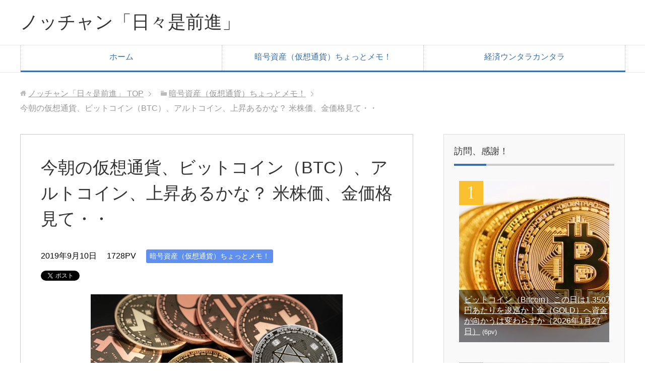

--- FILE ---
content_type: text/html; charset=UTF-8
request_url: https://nocchan.net/cryptcurrency/cryptcurrency20190910/
body_size: 18851
content:
<!DOCTYPE html>
<html lang="ja"
      class="col2">
<head prefix="og: http://ogp.me/ns# fb: http://ogp.me/ns/fb#">

    <title>今朝の仮想通貨、ビットコイン（BTC）、アルトコイン、上昇あるかな？  米株価、金価格見て・・</title>
    <meta charset="UTF-8">
    <meta http-equiv="X-UA-Compatible" content="IE=edge">
	        <meta name="viewport" content="width=device-width, initial-scale=1.0">
					<link rel="canonical" href="https://nocchan.net/cryptcurrency/cryptcurrency20190910/" />
<meta name='robots' content='max-image-preview:large' />
<link rel='dns-prefetch' href='//webfonts.xserver.jp' />
<link rel="alternate" type="application/rss+xml" title="ノッチャン「日々是前進」 &raquo; フィード" href="https://nocchan.net/feed/" />
<link rel="alternate" type="application/rss+xml" title="ノッチャン「日々是前進」 &raquo; コメントフィード" href="https://nocchan.net/comments/feed/" />
<link rel="alternate" type="application/rss+xml" title="ノッチャン「日々是前進」 &raquo; 今朝の仮想通貨、ビットコイン（BTC）、アルトコイン、上昇あるかな？  米株価、金価格見て・・ のコメントのフィード" href="https://nocchan.net/cryptcurrency/cryptcurrency20190910/feed/" />
<link rel="alternate" title="oEmbed (JSON)" type="application/json+oembed" href="https://nocchan.net/wp-json/oembed/1.0/embed?url=https%3A%2F%2Fnocchan.net%2Fcryptcurrency%2Fcryptcurrency20190910%2F" />
<link rel="alternate" title="oEmbed (XML)" type="text/xml+oembed" href="https://nocchan.net/wp-json/oembed/1.0/embed?url=https%3A%2F%2Fnocchan.net%2Fcryptcurrency%2Fcryptcurrency20190910%2F&#038;format=xml" />
<style id='wp-img-auto-sizes-contain-inline-css' type='text/css'>
img:is([sizes=auto i],[sizes^="auto," i]){contain-intrinsic-size:3000px 1500px}
/*# sourceURL=wp-img-auto-sizes-contain-inline-css */
</style>
<style id='wp-emoji-styles-inline-css' type='text/css'>

	img.wp-smiley, img.emoji {
		display: inline !important;
		border: none !important;
		box-shadow: none !important;
		height: 1em !important;
		width: 1em !important;
		margin: 0 0.07em !important;
		vertical-align: -0.1em !important;
		background: none !important;
		padding: 0 !important;
	}
/*# sourceURL=wp-emoji-styles-inline-css */
</style>
<style id='wp-block-library-inline-css' type='text/css'>
:root{--wp-block-synced-color:#7a00df;--wp-block-synced-color--rgb:122,0,223;--wp-bound-block-color:var(--wp-block-synced-color);--wp-editor-canvas-background:#ddd;--wp-admin-theme-color:#007cba;--wp-admin-theme-color--rgb:0,124,186;--wp-admin-theme-color-darker-10:#006ba1;--wp-admin-theme-color-darker-10--rgb:0,107,160.5;--wp-admin-theme-color-darker-20:#005a87;--wp-admin-theme-color-darker-20--rgb:0,90,135;--wp-admin-border-width-focus:2px}@media (min-resolution:192dpi){:root{--wp-admin-border-width-focus:1.5px}}.wp-element-button{cursor:pointer}:root .has-very-light-gray-background-color{background-color:#eee}:root .has-very-dark-gray-background-color{background-color:#313131}:root .has-very-light-gray-color{color:#eee}:root .has-very-dark-gray-color{color:#313131}:root .has-vivid-green-cyan-to-vivid-cyan-blue-gradient-background{background:linear-gradient(135deg,#00d084,#0693e3)}:root .has-purple-crush-gradient-background{background:linear-gradient(135deg,#34e2e4,#4721fb 50%,#ab1dfe)}:root .has-hazy-dawn-gradient-background{background:linear-gradient(135deg,#faaca8,#dad0ec)}:root .has-subdued-olive-gradient-background{background:linear-gradient(135deg,#fafae1,#67a671)}:root .has-atomic-cream-gradient-background{background:linear-gradient(135deg,#fdd79a,#004a59)}:root .has-nightshade-gradient-background{background:linear-gradient(135deg,#330968,#31cdcf)}:root .has-midnight-gradient-background{background:linear-gradient(135deg,#020381,#2874fc)}:root{--wp--preset--font-size--normal:16px;--wp--preset--font-size--huge:42px}.has-regular-font-size{font-size:1em}.has-larger-font-size{font-size:2.625em}.has-normal-font-size{font-size:var(--wp--preset--font-size--normal)}.has-huge-font-size{font-size:var(--wp--preset--font-size--huge)}.has-text-align-center{text-align:center}.has-text-align-left{text-align:left}.has-text-align-right{text-align:right}.has-fit-text{white-space:nowrap!important}#end-resizable-editor-section{display:none}.aligncenter{clear:both}.items-justified-left{justify-content:flex-start}.items-justified-center{justify-content:center}.items-justified-right{justify-content:flex-end}.items-justified-space-between{justify-content:space-between}.screen-reader-text{border:0;clip-path:inset(50%);height:1px;margin:-1px;overflow:hidden;padding:0;position:absolute;width:1px;word-wrap:normal!important}.screen-reader-text:focus{background-color:#ddd;clip-path:none;color:#444;display:block;font-size:1em;height:auto;left:5px;line-height:normal;padding:15px 23px 14px;text-decoration:none;top:5px;width:auto;z-index:100000}html :where(.has-border-color){border-style:solid}html :where([style*=border-top-color]){border-top-style:solid}html :where([style*=border-right-color]){border-right-style:solid}html :where([style*=border-bottom-color]){border-bottom-style:solid}html :where([style*=border-left-color]){border-left-style:solid}html :where([style*=border-width]){border-style:solid}html :where([style*=border-top-width]){border-top-style:solid}html :where([style*=border-right-width]){border-right-style:solid}html :where([style*=border-bottom-width]){border-bottom-style:solid}html :where([style*=border-left-width]){border-left-style:solid}html :where(img[class*=wp-image-]){height:auto;max-width:100%}:where(figure){margin:0 0 1em}html :where(.is-position-sticky){--wp-admin--admin-bar--position-offset:var(--wp-admin--admin-bar--height,0px)}@media screen and (max-width:600px){html :where(.is-position-sticky){--wp-admin--admin-bar--position-offset:0px}}

/*# sourceURL=wp-block-library-inline-css */
</style><style id='global-styles-inline-css' type='text/css'>
:root{--wp--preset--aspect-ratio--square: 1;--wp--preset--aspect-ratio--4-3: 4/3;--wp--preset--aspect-ratio--3-4: 3/4;--wp--preset--aspect-ratio--3-2: 3/2;--wp--preset--aspect-ratio--2-3: 2/3;--wp--preset--aspect-ratio--16-9: 16/9;--wp--preset--aspect-ratio--9-16: 9/16;--wp--preset--color--black: #000000;--wp--preset--color--cyan-bluish-gray: #abb8c3;--wp--preset--color--white: #ffffff;--wp--preset--color--pale-pink: #f78da7;--wp--preset--color--vivid-red: #cf2e2e;--wp--preset--color--luminous-vivid-orange: #ff6900;--wp--preset--color--luminous-vivid-amber: #fcb900;--wp--preset--color--light-green-cyan: #7bdcb5;--wp--preset--color--vivid-green-cyan: #00d084;--wp--preset--color--pale-cyan-blue: #8ed1fc;--wp--preset--color--vivid-cyan-blue: #0693e3;--wp--preset--color--vivid-purple: #9b51e0;--wp--preset--gradient--vivid-cyan-blue-to-vivid-purple: linear-gradient(135deg,rgb(6,147,227) 0%,rgb(155,81,224) 100%);--wp--preset--gradient--light-green-cyan-to-vivid-green-cyan: linear-gradient(135deg,rgb(122,220,180) 0%,rgb(0,208,130) 100%);--wp--preset--gradient--luminous-vivid-amber-to-luminous-vivid-orange: linear-gradient(135deg,rgb(252,185,0) 0%,rgb(255,105,0) 100%);--wp--preset--gradient--luminous-vivid-orange-to-vivid-red: linear-gradient(135deg,rgb(255,105,0) 0%,rgb(207,46,46) 100%);--wp--preset--gradient--very-light-gray-to-cyan-bluish-gray: linear-gradient(135deg,rgb(238,238,238) 0%,rgb(169,184,195) 100%);--wp--preset--gradient--cool-to-warm-spectrum: linear-gradient(135deg,rgb(74,234,220) 0%,rgb(151,120,209) 20%,rgb(207,42,186) 40%,rgb(238,44,130) 60%,rgb(251,105,98) 80%,rgb(254,248,76) 100%);--wp--preset--gradient--blush-light-purple: linear-gradient(135deg,rgb(255,206,236) 0%,rgb(152,150,240) 100%);--wp--preset--gradient--blush-bordeaux: linear-gradient(135deg,rgb(254,205,165) 0%,rgb(254,45,45) 50%,rgb(107,0,62) 100%);--wp--preset--gradient--luminous-dusk: linear-gradient(135deg,rgb(255,203,112) 0%,rgb(199,81,192) 50%,rgb(65,88,208) 100%);--wp--preset--gradient--pale-ocean: linear-gradient(135deg,rgb(255,245,203) 0%,rgb(182,227,212) 50%,rgb(51,167,181) 100%);--wp--preset--gradient--electric-grass: linear-gradient(135deg,rgb(202,248,128) 0%,rgb(113,206,126) 100%);--wp--preset--gradient--midnight: linear-gradient(135deg,rgb(2,3,129) 0%,rgb(40,116,252) 100%);--wp--preset--font-size--small: 13px;--wp--preset--font-size--medium: 20px;--wp--preset--font-size--large: 36px;--wp--preset--font-size--x-large: 42px;--wp--preset--spacing--20: 0.44rem;--wp--preset--spacing--30: 0.67rem;--wp--preset--spacing--40: 1rem;--wp--preset--spacing--50: 1.5rem;--wp--preset--spacing--60: 2.25rem;--wp--preset--spacing--70: 3.38rem;--wp--preset--spacing--80: 5.06rem;--wp--preset--shadow--natural: 6px 6px 9px rgba(0, 0, 0, 0.2);--wp--preset--shadow--deep: 12px 12px 50px rgba(0, 0, 0, 0.4);--wp--preset--shadow--sharp: 6px 6px 0px rgba(0, 0, 0, 0.2);--wp--preset--shadow--outlined: 6px 6px 0px -3px rgb(255, 255, 255), 6px 6px rgb(0, 0, 0);--wp--preset--shadow--crisp: 6px 6px 0px rgb(0, 0, 0);}:where(.is-layout-flex){gap: 0.5em;}:where(.is-layout-grid){gap: 0.5em;}body .is-layout-flex{display: flex;}.is-layout-flex{flex-wrap: wrap;align-items: center;}.is-layout-flex > :is(*, div){margin: 0;}body .is-layout-grid{display: grid;}.is-layout-grid > :is(*, div){margin: 0;}:where(.wp-block-columns.is-layout-flex){gap: 2em;}:where(.wp-block-columns.is-layout-grid){gap: 2em;}:where(.wp-block-post-template.is-layout-flex){gap: 1.25em;}:where(.wp-block-post-template.is-layout-grid){gap: 1.25em;}.has-black-color{color: var(--wp--preset--color--black) !important;}.has-cyan-bluish-gray-color{color: var(--wp--preset--color--cyan-bluish-gray) !important;}.has-white-color{color: var(--wp--preset--color--white) !important;}.has-pale-pink-color{color: var(--wp--preset--color--pale-pink) !important;}.has-vivid-red-color{color: var(--wp--preset--color--vivid-red) !important;}.has-luminous-vivid-orange-color{color: var(--wp--preset--color--luminous-vivid-orange) !important;}.has-luminous-vivid-amber-color{color: var(--wp--preset--color--luminous-vivid-amber) !important;}.has-light-green-cyan-color{color: var(--wp--preset--color--light-green-cyan) !important;}.has-vivid-green-cyan-color{color: var(--wp--preset--color--vivid-green-cyan) !important;}.has-pale-cyan-blue-color{color: var(--wp--preset--color--pale-cyan-blue) !important;}.has-vivid-cyan-blue-color{color: var(--wp--preset--color--vivid-cyan-blue) !important;}.has-vivid-purple-color{color: var(--wp--preset--color--vivid-purple) !important;}.has-black-background-color{background-color: var(--wp--preset--color--black) !important;}.has-cyan-bluish-gray-background-color{background-color: var(--wp--preset--color--cyan-bluish-gray) !important;}.has-white-background-color{background-color: var(--wp--preset--color--white) !important;}.has-pale-pink-background-color{background-color: var(--wp--preset--color--pale-pink) !important;}.has-vivid-red-background-color{background-color: var(--wp--preset--color--vivid-red) !important;}.has-luminous-vivid-orange-background-color{background-color: var(--wp--preset--color--luminous-vivid-orange) !important;}.has-luminous-vivid-amber-background-color{background-color: var(--wp--preset--color--luminous-vivid-amber) !important;}.has-light-green-cyan-background-color{background-color: var(--wp--preset--color--light-green-cyan) !important;}.has-vivid-green-cyan-background-color{background-color: var(--wp--preset--color--vivid-green-cyan) !important;}.has-pale-cyan-blue-background-color{background-color: var(--wp--preset--color--pale-cyan-blue) !important;}.has-vivid-cyan-blue-background-color{background-color: var(--wp--preset--color--vivid-cyan-blue) !important;}.has-vivid-purple-background-color{background-color: var(--wp--preset--color--vivid-purple) !important;}.has-black-border-color{border-color: var(--wp--preset--color--black) !important;}.has-cyan-bluish-gray-border-color{border-color: var(--wp--preset--color--cyan-bluish-gray) !important;}.has-white-border-color{border-color: var(--wp--preset--color--white) !important;}.has-pale-pink-border-color{border-color: var(--wp--preset--color--pale-pink) !important;}.has-vivid-red-border-color{border-color: var(--wp--preset--color--vivid-red) !important;}.has-luminous-vivid-orange-border-color{border-color: var(--wp--preset--color--luminous-vivid-orange) !important;}.has-luminous-vivid-amber-border-color{border-color: var(--wp--preset--color--luminous-vivid-amber) !important;}.has-light-green-cyan-border-color{border-color: var(--wp--preset--color--light-green-cyan) !important;}.has-vivid-green-cyan-border-color{border-color: var(--wp--preset--color--vivid-green-cyan) !important;}.has-pale-cyan-blue-border-color{border-color: var(--wp--preset--color--pale-cyan-blue) !important;}.has-vivid-cyan-blue-border-color{border-color: var(--wp--preset--color--vivid-cyan-blue) !important;}.has-vivid-purple-border-color{border-color: var(--wp--preset--color--vivid-purple) !important;}.has-vivid-cyan-blue-to-vivid-purple-gradient-background{background: var(--wp--preset--gradient--vivid-cyan-blue-to-vivid-purple) !important;}.has-light-green-cyan-to-vivid-green-cyan-gradient-background{background: var(--wp--preset--gradient--light-green-cyan-to-vivid-green-cyan) !important;}.has-luminous-vivid-amber-to-luminous-vivid-orange-gradient-background{background: var(--wp--preset--gradient--luminous-vivid-amber-to-luminous-vivid-orange) !important;}.has-luminous-vivid-orange-to-vivid-red-gradient-background{background: var(--wp--preset--gradient--luminous-vivid-orange-to-vivid-red) !important;}.has-very-light-gray-to-cyan-bluish-gray-gradient-background{background: var(--wp--preset--gradient--very-light-gray-to-cyan-bluish-gray) !important;}.has-cool-to-warm-spectrum-gradient-background{background: var(--wp--preset--gradient--cool-to-warm-spectrum) !important;}.has-blush-light-purple-gradient-background{background: var(--wp--preset--gradient--blush-light-purple) !important;}.has-blush-bordeaux-gradient-background{background: var(--wp--preset--gradient--blush-bordeaux) !important;}.has-luminous-dusk-gradient-background{background: var(--wp--preset--gradient--luminous-dusk) !important;}.has-pale-ocean-gradient-background{background: var(--wp--preset--gradient--pale-ocean) !important;}.has-electric-grass-gradient-background{background: var(--wp--preset--gradient--electric-grass) !important;}.has-midnight-gradient-background{background: var(--wp--preset--gradient--midnight) !important;}.has-small-font-size{font-size: var(--wp--preset--font-size--small) !important;}.has-medium-font-size{font-size: var(--wp--preset--font-size--medium) !important;}.has-large-font-size{font-size: var(--wp--preset--font-size--large) !important;}.has-x-large-font-size{font-size: var(--wp--preset--font-size--x-large) !important;}
/*# sourceURL=global-styles-inline-css */
</style>

<style id='classic-theme-styles-inline-css' type='text/css'>
/*! This file is auto-generated */
.wp-block-button__link{color:#fff;background-color:#32373c;border-radius:9999px;box-shadow:none;text-decoration:none;padding:calc(.667em + 2px) calc(1.333em + 2px);font-size:1.125em}.wp-block-file__button{background:#32373c;color:#fff;text-decoration:none}
/*# sourceURL=/wp-includes/css/classic-themes.min.css */
</style>
<link rel='stylesheet' id='contact-form-7-css' href='https://nocchan.net/wp-content/plugins/contact-form-7/includes/css/styles.css?ver=6.1.4' type='text/css' media='all' />
<link rel='stylesheet' id='pz-linkcard-css-css' href='//nocchan.net/wp-content/uploads/pz-linkcard/style/style.min.css?ver=2.5.8.2' type='text/css' media='all' />
<link rel='stylesheet' id='keni_base-css' href='https://nocchan.net/wp-content/themes/keni71_wp_corp_blue_201903011448/base.css?ver=6.9' type='text/css' media='all' />
<link rel='stylesheet' id='keni_rwd-css' href='https://nocchan.net/wp-content/themes/keni71_wp_corp_blue_201903011448/rwd.css?ver=6.9' type='text/css' media='all' />
<script type="text/javascript" src="https://nocchan.net/wp-includes/js/jquery/jquery.min.js?ver=3.7.1" id="jquery-core-js"></script>
<script type="text/javascript" src="https://nocchan.net/wp-includes/js/jquery/jquery-migrate.min.js?ver=3.4.1" id="jquery-migrate-js"></script>
<script type="text/javascript" src="//webfonts.xserver.jp/js/xserverv3.js?fadein=0&amp;ver=2.0.9" id="typesquare_std-js"></script>
<link rel="https://api.w.org/" href="https://nocchan.net/wp-json/" /><link rel="alternate" title="JSON" type="application/json" href="https://nocchan.net/wp-json/wp/v2/posts/8849" /><link rel="EditURI" type="application/rsd+xml" title="RSD" href="https://nocchan.net/xmlrpc.php?rsd" />
<meta name="generator" content="WordPress 6.9" />
<link rel='shortlink' href='https://nocchan.net/?p=8849' />
<style type="text/css">.recentcomments a{display:inline !important;padding:0 !important;margin:0 !important;}</style><link rel="icon" href="https://nocchan.net/wp-content/uploads/2018/05/cropped--32x32.jpg" sizes="32x32" />
<link rel="icon" href="https://nocchan.net/wp-content/uploads/2018/05/cropped--192x192.jpg" sizes="192x192" />
<link rel="apple-touch-icon" href="https://nocchan.net/wp-content/uploads/2018/05/cropped--180x180.jpg" />
<meta name="msapplication-TileImage" content="https://nocchan.net/wp-content/uploads/2018/05/cropped--270x270.jpg" />
		<style type="text/css" id="wp-custom-css">
			.cautionz{ background: rgba(255, 255, 000, 0.1);
border: #949494 1px solid;
margin: 40px 0px 40px 0px;
padding: 1em 3%; }

.cautiony{ background: rgba(135, 206, 250, 0.1);
border: #949494 1px solid;
margin: 40px 0px 40px 0px;
padding: 1em 3%; }

		</style>
		<style id="sccss">.example { font-size:12px; }
.aka{ color: #FF4F4F; font-weight: bold; }
.aok{ color: #00008B; font-weight: bold; }
.mido{ color: #008000; font-weight: bold; }
.ao{ color: #0000FF; font-weight: bold; }
.choco{ color: #D2691E; font-weight: bold; }
.maroon{ color: #800000; font-weight: bold; }
.orange{ color: #FFA500; font-weight: bold; }
.orangered{ color: #FF4500; font-weight: bold; }
.yell{ background-color: yellow; }
.redl{ background-color: red; }
.green{ background-color:green; }
.ihin{ font-size:11px; }
.ihma{ font-size:10px; }
.ihgo{ font-size:15px; }
.ihha{ font-size:18px; }
.nima{ font-size:20px; }
.niha{ font-size:28px; }
.sama{ font-size:30px; }
.saha{ font-size:38px; }
.sima{ font-size:40px; }
.siha{ font-size:48px; }
.caution { background: rgba(241, 241, 241, 0.1);
border: #949494 1px dashed;
margin: 40px 0px 40px 0px;
padding: 1em 3%; }
.cautionf{ background: rgba(241, 241, 241, 0.1);
border: #ADFF2F 3px solid;
margin: 40px 0px 40px 0px;
padding: 1em 3%; }
.cautiong{ background: rgba(241, 241, 241, 0.1);
border: #6090EF 3px solid;
margin: 40px 0px 40px 0px;
padding: 1em 3%; }
.cautionh{ background: rgba(241, 241, 241, 0.1);
border: #E9967A 3px solid;
margin: 40px 0px 40px 0px;
padding: 1em 3%; }
.cautioni{ background: rgba(241, 241, 241, 0.1);
border: #FF0000 3px solid;
margin: 40px 0px 40px 0px;
padding: 1em 3%; }
.cautionj{ background: rgba(241, 241, 241, 0.1);
border: #FF0000 5px solid;
margin: 40px 0px 40px 0px;
padding: 1em 3%; }
.cautiona{ background: rgba(241, 241, 241, 0.1);
border: #949494 1px solid;
margin: 40px 0px 40px 0px;
padding: 1em 3%; }
.cautionb {  width: 160px;
background: rgba(241, 241, 241, 0.1);
border: #949494 1px solid;
margin: 40px 0px 40px 0px;
padding: 1em 3%; }
.cautionc {  width: 200px;
background: rgba(241, 241, 241, 0.1);
border: #949494 1px solid;
margin: 40px 0px 40px 0px;
padding: 1em 3%; }
.cautiond {  width: 240px;
background: rgba(241, 241, 241, 0.1);
border: #949494 1px solid;
margin: 40px 0px 40px 0px;
padding: 1em 3%; }
.cautione {  width: 240px;
background: rgba(241, 241, 241, 0.1);
border: #949494 1px dashed;
margin: 40px 0px 40px 0px;
padding: 1em 3%; }
.post h31 {
margin: 45px 0px 35px 0px;
padding: 12px 10px;
background: #228B22;
color: #ffffff;
}
.post h41 {
margin: 45px 0px 35px 0px;
border-left: 23px solid #228B22;
margin-left: 10px;
padding-left: 10px;
}
.waku_01{
width: 100%;
border-collapse: collapse;
}
.waku_01 th{
width: 25%;
padding: 8px;
text-align: left;
vertical-align: top;
color: #333;
background-color: #eee;
border: 1px solid #b9b9b9;
}
.waku_01 td{
width: 75%;
padding: 8px;
background-color: #fff;
border: 1px solid #b9b9b9;
}
.waku_02{
width: 100%;
border-collapse: collapse;
}
.waku_02 th{
width: 25%;
padding: 8px;
text-align: left;
vertical-align: top;
color: #333;
background-color: #FFE4C4;
border: 1px solid #b9b9b9;
}
.waku_02 td{
width: 75%;
padding: 8px;
background-color: #fff;
border: 1px solid #b9b9b9;
}
.waku_11{
width: 100%;
border-collapse: separate;
border-spacing: 0px;
border-top: 1px solid #ccc;
border-left: 1px solid #ccc;
}
.waku_11 th{
width:35%;
padding:8px;
text-align: left;
vertical-align: top;
color: #444;
background-color: #87CEFA!important;
border-left: 3px double #999;
border-top: 1px solid #fff;
border-right: 1px solid #ccc;
border-bottom: 1px solid #ccc;
}
.waku_11 td{
width:35%;
padding:8px;
background-color: #FFF8DC!important;
border-right: 1px solid #ccc;
border-bottom: 1px solid #ccc;
}
.waku_12{
width: 100%;
border-collapse: separate;
border-spacing: 0px;
border-top: 1px solid #ccc;
border-left: 1px solid #ccc;
}
.waku_12 th{
width:50%;
padding:8px;
text-align: left;
vertical-align: top;
color: #444;
background-color: #ffd700!important;
border-left: 3px double #999;
border-top: 1px solid #fff;
border-right: 1px solid #ccc;
border-bottom: 1px solid #ccc;
}
.waku_12 td{
width:50%;
padding:8px;
background-color: #bfbfdf!important;
border-top: 1px solid #fff;	
border-right: 1px solid #ccc;
border-bottom: 1px solid #ccc;
}
.waku_13{
width: 100%;
border-collapse: separate;
border-spacing: 0px;
border-top: 1px solid #ccc;
border-left: 1px solid #ccc;
}
.waku_13 th{
padding:8px;
text-align: left;
vertical-align: top;
color: #444;
background-color: #FFF5EE!important;
border-left: 3px double #999;
border-top: 1px solid #fff;
border-right: 1px solid #ccc;
border-bottom: 1px solid #ccc;
}
.waku_20{
width: 70%;
border-collapse: separate;
border-spacing: 0px;
border-top: 1px solid #ccc;
border-left: 1px solid #ccc;
}
.waku_20 th{
padding:8px;
text-align: left;
vertical-align: top;
color: #444;
background-color: #FFB6C1!important;
border-left: 3px double #999;
border-top: 1px solid #fff;
border-right: 1px solid #ccc;
border-bottom: 1px solid #ccc;
}
.waku_21{
width: 70%;
border-collapse: separate;
border-spacing: 0px;
border-top: 1px solid #ccc;
border-left: 1px solid #ccc;
}
.waku_21 th{
padding:8px;
text-align: left;
vertical-align: top;
color: #444;
background-color: #f0f8ff!important;
border-left: 3px double #999;
border-top: 1px solid #fff;
border-right: 1px solid #ccc;
border-bottom: 1px solid #ccc;
}
.waku_26{
width: 70%;
border-collapse: separate;
border-spacing: 0px;
border-top: 1px solid #ccc;
border-left: 1px solid #ccc;
}
.waku_26 th{
padding:8px;
text-align: left;
vertical-align: top;
color: #444;
background-color: #fffff0!important;
border-left: 3px double #999;
border-top: 1px solid #fff;
border-right: 1px solid #ccc;
border-bottom: 1px solid #ccc;
}
.waku_27{
width: 100%;
border-collapse: separate;
border-spacing: 0px;
border-top: 1px solid #ccc;
border-left: 1px solid #ccc;
}
.waku_27 th{
width:20%;
padding:8px;
text-align: left;
vertical-align: top;
color: #444;
background-color: #87CEFA!important;
border-left: 3px double #999;
border-top: 1px solid #fff;
border-right: 1px solid #ccc;
border-bottom: 1px solid #ccc;
}
.waku_27 td{
width:80%;
padding:8px;
background-color: #fffff0!important;
border-right: 1px solid #ccc;
border-bottom: 1px solid #ccc;
}
.waku_28{
width: 100%;
border-collapse: separate;
border-spacing: 0px;
border-top: 1px solid #ccc;
border-left: 1px solid #ccc;
}
.waku_28 th{
width:28%;
padding:8px;
text-align: left;
vertical-align: top;
color: #444;
background-color: #FFFFF0!important;
border-left: 3px double #999;
border-top: 1px solid #fff;
border-right: 1px solid #ccc;
border-bottom: 1px solid #ccc;
}
.waku_28 td{
width:72%;
padding:8px;
background-color: #fffff0!important;
border-right: 1px solid #ccc;
border-bottom: 1px solid #ccc;
}
.waku_43{
width: 60%;
border-collapse: separate;
border-spacing: 0px;
border-top: 1px solid #ccc;
border-left: 1px solid #ccc;
}
.waku_43 th{
width:10%;
padding:8px;
text-align: center!important;
vertical-align: top;
color: #444;
background-color: #f0f8ff!important;
border-left: 3px double #999;
border-top: 1px solid #fff;
border-right: 1px solid #ccc;
border-bottom: 1px solid #ccc;
}
.waku_43 td{
width:50%;
padding:8px;
background-color: #fff5ee!important;
border-right: 1px solid #ccc;
border-bottom: 1px solid #ccc;
}
.waku_44{
width: 70%;
border-collapse: separate;
border-spacing: 0px;
border-top: 1px solid #ccc;
border-left: 1px solid #ccc;
}
.waku_44 th{
width:10%;
padding:8px;
text-align: center!important;
vertical-align: top;
color: #444;
background-color: #f0f8ff!important;
border-left: 3px double #999;
border-top: 1px solid #fff;
border-right: 1px solid #ccc;
border-bottom: 1px solid #ccc;
}
.waku_44 td{
width:60%;
padding:8px;
background-color: #fff5ee!important;
border-right: 1px solid #ccc;
border-bottom: 1px solid #ccc;
}
.waku_45{
width: 40%;
border-collapse: separate;
border-spacing: 0px;
border-top: 1px solid #ccc;
border-left: 1px solid #ccc;
}
.waku_45 th{
width:10%;
padding:8px;
text-align: left;
vertical-align: top;
color: #444;
background-color: #f5f5f5!important;
border-left: 3px double #999;
border-top: 1px solid #fff;
border-right: 1px solid #ccc;
border-bottom: 1px solid #ccc;
}
.waku_45 td{
width:30%;
padding:8px;
background-color: #fff5ee!important;
border-right: 1px solid #ccc;
border-bottom: 1px solid #ccc;
}
.waku_46{
width: 70%;
border-collapse: separate;
border-spacing: 0px;
border-top: 1px solid #ccc;
border-left: 1px solid #ccc;
}
.waku_46 th{
width:28%;
padding:8px;
text-align: left;
vertical-align: top;
color: #444;
background-color: #f5f5f5!important;
border-left: 3px double #999;
border-top: 1px solid #fff;
border-right: 1px solid #ccc;
border-bottom: 1px solid #ccc;
}
.waku_46 td{
width:42%;
padding:8px;
background-color: #fff5ee!important;
border-right: 1px solid #ccc;
border-bottom: 1px solid #ccc;
}
.waku_47{
width: 95%;
border-collapse: separate;
border-spacing: 0px;
border-top: 1px solid #ccc;
border-left: 1px solid #ccc;
}
.waku_47 th{
width:15%;
padding:8px;
text-align: center!important;
vertical-align: top;
color: #444;
background-color: #f0f8ff!important;
border-left: 3px double #999;
border-top: 1px solid #fff;
border-right: 1px solid #ccc;
border-bottom: 1px solid #ccc;
}
.waku_47 td{
width:80%;
padding:8px;
background-color: #fff5ee!important;
border-right: 1px solid #ccc;
border-bottom: 1px solid #ccc;
}
.waku_53{
width: 80%;
border-collapse: separate;
border-spacing: 0px;
border-top: 1px solid #ccc;
border-left: 1px solid #ccc;
}
.waku_53 th{
width:40%;
padding:8px;
text-align: left;
vertical-align: top;
color: #444;
background-color: #fffff0!important;
border-left: 3px double #999;
border-top: 1px solid #fff;
border-right: 1px solid #ccc;
border-bottom: 1px solid #ccc;
}
.waku_53 td{
width:40%;
padding:8px;
background-color: #fffff0!important;
border-right: 1px solid #ccc;
border-bottom: 1px solid #ccc;
}
.waku_54{
width: 70%;
border-collapse: separate;
border-spacing: 0px;
border-top: 1px solid #ccc;
border-left: 1px solid #ccc;
}
.waku_54 th{
padding:8px;
text-align: left;
vertical-align: top;
color: #444;
background-color: #90ee90!important;
border-left: 3px double #999;
border-top: 1px solid #fff;
border-right: 1px solid #ccc;
border-bottom: 1px solid #ccc;
}
.waku_56{
width: 100%;
border-collapse: separate;
border-spacing: 0px;
border-top: 1px solid #ccc;
border-left: 1px solid #ccc;
}
.waku_56 th{
width:40%;
padding:8px;
text-align: left;
vertical-align: top;
color: #444;
background-color: #fffff0!important;
border-left: 3px double #999;
border-top: 1px solid #fff;
border-right: 1px solid #ccc;
border-bottom: 1px solid #ccc;
}
.waku_56 td{
width:30%;
padding:8px;
background-color: #fffff0!important;
border-right: 1px solid #ccc;
border-bottom: 1px solid #ccc;
}

.waku_57{
width: 83%;
border-collapse: separate;
border-spacing: 0px;
border-top: 1px solid #ccc;
border-left: 1px solid #ccc;
}
.waku_57 th{
width:17%;
padding:8px;
text-align: center!important;
vertical-align: top;
color: #444;
background-color: #90ee90!important;
border-left: 3px double #999;
border-top: 1px solid #fff;
border-right: 1px solid #ccc;
border-bottom: 1px solid #ccc;
}
.waku_57 td{
width:66%;
padding:8px;
background-color: #fffff0;
border-right: 1px solid #ccc;
border-bottom: 1px solid #ccc;
}
.waku_71{
width: 100%;
border-collapse: separate;
border-spacing: 0px;
border-top: 1px solid #ccc;
border-left: 1px solid #ccc;
}
.waku_71 th{
width:14%;
padding:8px;
text-align: center!important;
vertical-align: top;
color: #444;
background-color: #90ee90!important;
border-left: 3px double #999;
border-top: 1px solid #fff;
border-right: 1px solid #ccc;
border-bottom: 1px solid #ccc;
}
.waku_71 td{
width:86%;
padding:8px;
background-color: #FFF8DC!important;
border-right: 1px solid #ccc;
border-bottom: 1px solid #ccc;
}
.waku_72{
width: 100%;
border-collapse: separate;
border-spacing: 0px;
border-top: 1px solid #ccc;
border-left: 1px solid #ccc;
}
.waku_72 th{
width:14%;
padding:8px;
text-align: center!important;
vertical-align: top;
color: #444;
background-color: #f0e68c!important;
border-left: 3px double #999;
border-top: 1px solid #fff;
border-right: 1px solid #ccc;
border-bottom: 1px solid #ccc;
}
.waku_72 td{
width:86%;
padding:8px;
background-color: #FFF8DC!important;
border-right: 1px solid #ccc;
border-bottom: 1px solid #ccc;
}
.waku_73{
width: 100%;
border-collapse: separate;
border-spacing: 0px;
border-top: 1px solid #ccc;
border-left: 1px solid #ccc;
}
.waku_73 th{
width:14%;
padding:8px;
text-align: center!important;
vertical-align: top;
color: #444;
background-color: #fed0e0!important;
border-left: 3px double #999;
border-top: 1px solid #fff;
border-right: 1px solid #ccc;
border-bottom: 1px solid #ccc;
}
.waku_73 td{
width:86%;
padding:8px;
background-color: #FFF8DC!important;
border-right: 1px solid #ccc;
border-bottom: 1px solid #ccc;
}
.waku_74{
width: 100%;
border-collapse: separate;
border-spacing: 0px;
border-top: 1px solid #ccc;
border-left: 1px solid #ccc;
}
.waku_74 th{
width:14%;
padding:8px;
text-align: center!important;
vertical-align: top;
color: #444;
background-color: #FFD700!important;
border-left: 3px double #999;
border-top: 1px solid #fff;
border-right: 1px solid #ccc;
border-bottom: 1px solid #ccc;
}
.waku_74 td{
width:86%;
padding:8px;
background-color: #FFF8DC!important;
border-right: 1px solid #ccc;
border-bottom: 1px solid #ccc;
}
.waku_79{
width: 100%;
border-collapse: separate;
border-spacing: 0px;
border-top: 1px solid #ccc;
border-left: 1px solid #ccc;
}
.waku_79 th{
width:30%;
padding:8px;
text-align: left;
vertical-align: top;
color: #444;
background-color: #90ee90!important;
border-left: 3px double #999;
border-top: 1px solid #fff;
border-right: 1px solid #ccc;
border-bottom: 1px solid #ccc;
}
.waku_79 td{
width:35%;
padding:8px;
background-color: #fffff0;
border-right: 1px solid #ccc;
border-bottom: 1px solid #ccc;
}
.waku_89{
width: 100%;
border-collapse: separate;
border-spacing: 0px;
border-top: 1px solid #ccc;
border-left: 1px solid #ccc;
}
.waku_89 th{
width:18%;
padding:8px;
text-align: left;
vertical-align: top;
color: #444;
background-color: #90ee90!important;
border-left: 3px double #999;
border-top: 1px solid #fff;
border-right: 1px solid #ccc;
border-bottom: 1px solid #ccc;
}
.waku_89 td{
width:41%;
padding:8px;
background-color: #fffff0;
border-right: 1px solid #ccc;
border-bottom: 1px solid #ccc;
}
.waku_90{
width: 100%;
border-collapse: separate;
border-spacing: 0px;
border-top: 1px solid #ccc;
border-left: 1px solid #ccc;
}
.waku_90 th{
width:16%;
padding:8px;
text-align: center!important;
vertical-align: top;
color: #444;
background-color: #90ee90!important;
border-left: 3px double #999;
border-top: 1px solid #fff;
border-right: 1px solid #ccc;
border-bottom: 1px solid #ccc;
}
.waku_90 td{
width:42%;
padding:8px;
background-color: #fffff0;
border-right: 1px solid #ccc;
border-bottom: 1px solid #ccc;
}
.waku_91{
width: 100%;
border-collapse: separate;
border-spacing: 0px;
border-top: 1px solid #ccc;
border-left: 1px solid #ccc;
}
.waku_91 th{
width:40%;
padding:8px;
text-align: left;
vertical-align: top;
color: #444;
background-color: #f0f8ff!important;
border-left: 3px double #999;
border-top: 1px solid #fff;
border-right: 1px solid #ccc;
border-bottom: 1px solid #ccc;
}
.waku_91 td{
width:30%;
padding:8px;
background-color: #fffff0;
border-right: 1px solid #ccc;
border-bottom: 1px solid #ccc;
}
.waku_92{
width: 100%;
border-collapse: separate;
border-spacing: 0px;
border-top: 1px solid #ccc;
border-left: 1px solid #ccc;
}
.waku_92 th{
width:54%;
padding:8px;
text-align: left;
vertical-align: top;
color: #444;
background-color: #fffff0!important;
border-left: 3px double #999;
border-top: 1px solid #fff;
border-right: 1px solid #ccc;
border-bottom: 1px solid #ccc;
}
.waku_92 td{
width:23%;
padding:8px;
background-color: #fffff0!important;
border-right: 1px solid #ccc;
border-bottom: 1px solid #ccc;
}
.waku_94{
width: 90%;
border-collapse: separate;
border-spacing: 0px;
border-top: 1px solid #ccc;
border-left: 1px solid #ccc;
}
.waku_94 th{
width:30%;
padding:8px;
text-align: left;
vertical-align: top;
color: #444;
background-color: #f0f8ff!important;
border-left: 3px double #999;
border-top: 1px solid #fff;
border-right: 1px solid #ccc;
border-bottom: 1px solid #ccc;
}
.waku_94 td{
width:30%;
padding:8px;
background-color: #fffff0!important;
border-right: 1px solid #ccc;
border-bottom: 1px solid #ccc;
}
.waku_95{
width: 100%;
border-collapse: separate;
border-spacing: 0px;
border-top: 1px solid #ccc;
border-left: 1px solid #ccc;
}
.waku_95 th{
width:40%;
padding:8px;
text-align: center!important;
vertical-align: top;
color: #444;
background-color: #f0f8ff!important;
border-left: 3px double #999;
border-top: 1px solid #fff;
border-right: 1px solid #ccc;
border-bottom: 1px solid #ccc;
}
.waku_95 td{
width:30%;
padding:8px;
text-align: center!important;  
background-color: #fffff0!important;
border-right: 1px solid #ccc;
border-bottom: 1px solid #ccc;
}
.waku_96{
width: 80%;
border-collapse: separate;
border-spacing: 0px;
border-top: 1px solid #ccc;
border-left: 1px solid #ccc;
}
.waku_96 th{
width:30%;
padding:8px;
text-align: left;
vertical-align: top;
color: #444;
background-color: #f0f8ff!important;
border-left: 3px double #999;
border-top: 1px solid #fff;
border-right: 1px solid #ccc;
border-bottom: 1px solid #ccc;
}
.waku_96 td{
width:50%;
padding:8px;
text-align: left;  
background-color: #fffff0!important;
border-right: 1px solid #ccc;
border-bottom: 1px solid #ccc;
}
.waku_97{
width: 100%;
border-collapse: separate;
border-spacing: 0px;
border-top: 1px solid #ccc;
border-left: 1px solid #ccc;
}
.waku_97 th{
width:60%;
padding:8px;
text-align: left;
vertical-align: top;
color: #444;
background-color: #f0f8ff!important;
border-left: 3px double #999;
border-top: 1px solid #fff;
border-right: 1px solid #ccc;
border-bottom: 1px solid #ccc;
}
.waku_97 td{
width:40%;
padding:8px;
background-color: #fffff0!important;
border-right: 1px solid #ccc;
border-bottom: 1px solid #ccc;
}
.waku_98{
width: 70%;
border-collapse: separate;
border-spacing: 0px;
border-top: 1px solid #ccc;
border-left: 1px solid #ccc;
}
.waku_98 th{
padding:8px;
text-align: left;
vertical-align: top;
color: #444;
background-color: #faf0e6!important;
border-left: 3px double #999;
border-top: 1px solid #fff;
border-right: 1px solid #ccc;
border-bottom: 1px solid #ccc;
}
.waku_99{
width: 100%;
border-collapse: separate;
border-spacing: 0px;
border-top: 1px solid #ccc;
border-left: 1px solid #ccc;
}
.waku_99 th{
width:10%;
padding:8px;
text-align: center!important;
vertical-align: top;
color: #444;
background-color: #ffd700!important;
border-left: 3px double #999;
border-top: 1px solid #fff;
border-right: 1px solid #ccc;
border-bottom: 1px solid #ccc;
}
.waku_99 td{
width:90%;
padding:8px;
background-color: #fffff0;
border-right: 1px solid #ccc;
border-bottom: 1px solid #ccc;
}
.waku_100{
width: 100%;
border-collapse: separate;
border-spacing: 0px;
border-top: 1px solid #ccc;
border-left: 1px solid #ccc;
}
.waku_100 th{
width:50%;
padding:8px;
text-align: left;
vertical-align: top;
color: #444;
background-color: #ffd700!important;
border-left: 3px double #999;
border-top: 1px solid #fff;
border-right: 1px solid #ccc;
border-bottom: 1px solid #ccc;
}
.waku_100 td{
width:50%;
padding:8px;
background-color: #40e0d0!important;
border-top: 1px solid #fff;	
border-right: 1px solid #ccc;
border-bottom: 1px solid #ccc;
}
.waku_101{
width: 84%;
border-collapse: separate;
border-spacing: 0px;
border-top: 1px solid #ccc;
border-left: 1px solid #ccc;
}
.waku_101 th{
width:14%;
padding:8px;
text-align: center!important;
vertical-align: top;
color: #444;
background-color: #fed0e0!important;
border-left: 3px double #999;
border-top: 1px solid #fff;
border-right: 1px solid #ccc;
border-bottom: 1px solid #ccc;
}
.waku_101 td{
width:70%;
padding:8px;
text-align: center!important;	
background-color: #FFF8DC!important;
border-right: 1px solid #ccc;
border-bottom: 1px solid #ccc;
}</style>    <!--[if lt IE 9]>
    <script src="https://nocchan.net/wp-content/themes/keni71_wp_corp_blue_201903011448/js/html5.js"></script><![endif]-->
	<!-- Google tag (gtag.js) -->
<script async src="https://www.googletagmanager.com/gtag/js?id=G-P7Y53ZWFGV"></script>
<script>
  window.dataLayer = window.dataLayer || [];
  function gtag(){dataLayer.push(arguments);}
  gtag('js', new Date());

  gtag('config', 'G-P7Y53ZWFGV');
</script>

</head>
    <body class="wp-singular post-template-default single single-post postid-8849 single-format-standard wp-theme-keni71_wp_corp_blue_201903011448">
	
    <div class="container">
        <header id="top" class="site-header ">
            <div class="site-header-in">
                <div class="site-header-conts">
					                        <p class="site-title"><a
                                    href="https://nocchan.net">ノッチャン「日々是前進」</a>
                        </p>
					                </div>
            </div>
			                <!--▼グローバルナビ-->
                <nav class="global-nav">
                    <div class="global-nav-in">
                        <div class="global-nav-panel"><span class="btn-global-nav icon-gn-menu">メニュー</span></div>
                        <ul id="menu">
							<li class="menu-item menu-item-type-custom menu-item-object-custom menu-item-home menu-item-15409"><a href="https://nocchan.net/">ホーム</a></li>
<li class="menu-item menu-item-type-taxonomy menu-item-object-category current-post-ancestor current-menu-parent current-post-parent menu-item-1158"><a href="https://nocchan.net/category/cryptcurrency/">暗号資産（仮想通貨）ちょっとメモ！</a></li>
<li class="menu-item menu-item-type-taxonomy menu-item-object-category menu-item-4104"><a href="https://nocchan.net/category/economic-incident/">経済ウンタラカンタラ</a></li>
                        </ul>
                    </div>
                </nav>
                <!--▲グローバルナビ-->
			        </header>
		        <!--▲サイトヘッダー-->

<div class="main-body">
<div class="main-body-in">

		<nav class="breadcrumbs">
			<ol class="breadcrumbs-in" itemscope itemtype="http://schema.org/BreadcrumbList">
				<li class="bcl-first" itemprop="itemListElement" itemscope itemtype="http://schema.org/ListItem">
	<a itemprop="item" href="https://nocchan.net"><span itemprop="name">ノッチャン「日々是前進」</span> TOP</a>
	<meta itemprop="position" content="1" />
</li>
<li itemprop="itemListElement" itemscope itemtype="http://schema.org/ListItem">
	<a itemprop="item" href="https://nocchan.net/category/cryptcurrency/"><span itemprop="name">暗号資産（仮想通貨）ちょっとメモ！</span></a>
	<meta itemprop="position" content="2" />
</li>
<li class="bcl-last">今朝の仮想通貨、ビットコイン（BTC）、アルトコイン、上昇あるかな？  米株価、金価格見て・・</li>
			</ol>
		</nav>
	
	<!--▼メインコンテンツ-->
	<main>
	<div class="main-conts">

		<!--記事-->
		<article id="post-8849" class="section-wrap post-8849 post type-post status-publish format-standard has-post-thumbnail category-cryptcurrency tag-66 tag-68 tag-664 tag-720">
			<div class="section-in">

			<header class="article-header">
				<h1 class="section-title" itemprop="headline">今朝の仮想通貨、ビットコイン（BTC）、アルトコイン、上昇あるかな？  米株価、金価格見て・・</h1>
				<p class="post-date"><time datetime="2019-09-10" itemprop="datePublished" content="2019-09-10" >2019年9月10日</time></p>
				<meta itemprop="dateModified" content="2019-09-10">
				<p class="post-pv">1728PV</p>				<div class="post-cat">
<span class="cat cat051" style="background-color: #6090ef;"><a href="https://nocchan.net/category/cryptcurrency/" style="color: #FFF;">暗号資産（仮想通貨）ちょっとメモ！</a></span>

</div>
				<aside class="sns-list">
<ul>
<li class="sb-tweet">
<a href="https://twitter.com/share" class="twitter-share-button" data-lang="ja">ツイート</a>
</li>
<li class="sb-hatebu">
<a href="http://b.hatena.ne.jp/entry/" class="hatena-bookmark-button" data-hatena-bookmark-layout="simple-balloon" title="Add this entry to Hatena Bookmark."><img src="https://b.st-hatena.com/images/entry-button/button-only@2x.png" alt="Add this entry to Hatena Bookmark." width="20" height="20" style="border: none;" /></a>
</li>
<li class="sb-fb-like">
<div class="fb-like" data-width="110" data-layout="button_count" data-action="like" data-show-faces="false" data-share="false"></div>
</li>
<li class="sb-gplus">
<div class="g-plusone" data-size="medium"></div></li>
</ul>
</aside>
			</header>

			<div class="article-body">
			<p><img decoding="async" src="https://nocchan.net/wp-content/uploads/2018/10/仮想通貨新１.jpg" alt="" width="500" class="aligncenter size-full wp-image-2907" srcset="https://nocchan.net/wp-content/uploads/2018/10/仮想通貨新１.jpg 640w, https://nocchan.net/wp-content/uploads/2018/10/仮想通貨新１-300x207.jpg 300w" sizes="(max-width: 640px) 100vw, 640px" /><br />
</br><br />
ノッチャンです。</p>
<p>今回は9月10日今朝の仮想通貨の現況から・・</p>
<div class="cautiony">
<strong>今朝の仮想通貨、ビットコイン（BTC）、アルトコイン、上昇あるかな？米株価、金価格見て・・</strong>
</div>
<p>・・です。<br />
</br><br />
今朝も感慨と単純に記録メモ・・<br />
</br><br />
はじめに、ここ強調したく</p>
<p>仮想通貨、ビットコイン（BTC）冴えませんね。<br />
</br><br />
でも</p>
<p>ビットコイン（BTC）ドミナンスを見ると</p>
<p>まだまだ「イケルのでは・・」って感じです。<br />
</br><br />
一方</p>
<p>イーサリアム（ETH）などアルトコインは</p>
<p>けん引役のビットコイン（BTC）に応じた姿かと。<br />
</br><br />
もちろん</p>
<p>すべてではないことは言うまでもありません。<br />
</br><br />
と、やや悲観的な表現が並びましたが</p>
<p>しかし</p>
<p>9日の米国株式市場はマチマチ・・</p>
<p>ダウは上昇していますが（7月31日以来の高値）</p>
<div class="cautiony">
〇　ダウ・・<strong>+38.05</strong>ドル<br />
〇　ナスダック・・<strong>-15.64</strong>ポイント<br />
〇　S&#038;P500・・<strong>-0.28</strong>ポイント<br />
※　05:35現在、ナスダックは途中
</div>
<p>金の価格は振るわず、下がっています。<br />
</br><br />
もしかすると、資金の流れは仮想通貨にも</p>
<p>流れるかもしれないと思われ</p>
<p>「少々期待もできるかな」</p>
<p>そんな気もするのです。</p>
<p>（個人的な願望ですけどね。）<br />
</br><br />
ただ、昨日も触れましたけど</p>
<p>リップル（XRP）はどうなのか？</p>
<p>疑問は膨らみます。<br />
</br><br />
いろいろ調べると、リップル社の姿勢が・・ね。</p>
<p>何か、承服しがたいものに映りますから。<br />
</br><br />
もともと僕はリップル（XRP）押しでしたが</p>
<p>今は、距離を置く次第。</p>
<p>かつて、集めたものは今やなし。</p>
<p>なんてね。<br />
</br><br />
リップル社が放出すればするほど</p>
<p>流動性は高まっても、価値は希釈されますから</p>
<p>「うん？」</p>
<p>となるわけですよ。<br />
</br><br />
基本、仮想通貨は投機と思いますし</p>
<p>機能云々で「何々、できる」となっても</p>
<p>その面で価値が上がる対象でもないでしょう。<br />
</br><br />
つい、朝から、批判的な表現が・・</p>
<p>ご寛容に願います。<br />
</br><br />
続いてはいつものとおり</p>
<p>総時価総額とビットコイン（BTC）ドミナンスを</p>
<p>見て</p>
<div class="cautiony">
●　<strong>¥28,390,579,310,175</strong><br />
●　<strong>ビットコインドミナンス69.8%</strong><br />
※　数値は https://coinmarketcap.com/ja/<br />
（2019年9月10日<strong>05:09</strong>ころ）
</div>
<p>（比較対象をここに・・）</p>
<div class="cautionz">
●　<strong> ¥28,591,713,479,250</strong><br />
●　<strong>ビットコインドミナンス70.0%</strong><br />
※　数値は https://coinmarketcap.com/ja/<br />
（2019年9月9日<strong>07:04</strong>ころ）
</div>
<p>やっぱ、まだまだ、なんですよね。</p>
<p><span class="nima"><strong>ビットコイン（BTC）強し！</strong></span><br />
</br><br />
と、直感的に表したアト、個々の価格です。</p>
<p>※　対象：関心を持つもの。<br />
</br><br />
【9月10日05:09ころ】</p>
<table class="waku_100">
<tbody>
<tr>
<th>　BTC</th>
<td>　<strong><span class="ao">¥1,105,284</span>　↓</strong></td>
</tr>
<tr>
<th>　XRP</th>
<td>　<strong>¥27.82　↓</strong></td>
</tr>
<tr>
<th>　ETH</th>
<td>　<strong>¥19,389.91　↑</strong></td>
</tr>
<tr>
<th>　LTC</th>
<td>　<strong>¥7,470.44　↓</strong></td>
</tr>
<tr>
<th>　BCH</th>
<td>　<strong>¥32,737.93　↑</strong></td>
</tr>
<tr>
<th>　Tether</th>
<td>　<strong>¥107.49　↑</strong></td>
</tr>
<tr>
<th>　BSV</th>
<td>　<strong>¥13,834.34　↓</strong></td>
</tr>
<tr>
<th>　XEM</th>
<td>　<strong>¥4.92　↓</strong></td>
</tr>
<tr>
<th>　MONA</th>
<td>　<strong>¥117.44　↓</strong></td>
</tr>
</tbody>
</table>
<p>（2019年9月10日05:09ころ）</p>
<div class="caution">
数値はコインマーケットキャプさんのサイトを参照<br />
※　https://coinmarketcap.com/ja/<br />
（↑↓は9月9日07:04ころと比較したもの）
</div>
<p>比較対象として、昨日、一昨日の価格を</p>
<p>ともに並べてみます。<br />
</br><br />
【9月9日07:04ころ】</p>
<table class="waku_100">
<tbody>
<tr>
<th>　BTC</th>
<td>　<strong><span class="ao">¥1,116,048</span>　↓</strong></td>
</tr>
<tr>
<th>　XRP</th>
<td>　<strong>¥27.99　↑</strong></td>
</tr>
<tr>
<th>　ETH</th>
<td>　<strong>¥19,379.51　↑</strong></td>
</tr>
<tr>
<th>　LTC</th>
<td>　<strong>¥7,517.50　↑</strong></td>
</tr>
<tr>
<th>　BCH</th>
<td>　<strong>¥32,656.77　↑</strong></td>
</tr>
<tr>
<th>　Tether</th>
<td>　<strong>¥107.27　↓</strong></td>
</tr>
<tr>
<th>　BSV</th>
<td>　<strong>¥14,301.91　↓</strong></td>
</tr>
<tr>
<th>　XEM</th>
<td>　<strong>¥5.06　↑</strong></td>
</tr>
<tr>
<th>　MONA</th>
<td>　<strong>¥120.33　↓</strong></td>
</tr>
</tbody>
</table>
<p>（2019年9月9日07:04ころ）</p>
<div class="caution">
数値はコインマーケットキャプさんのサイトを参照<br />
※　https://coinmarketcap.com/ja/<br />
（↑↓は9月8日06:24ころと比較したもの）
</div>
<p>【9月8日06:24ころ】</p>
<table class="waku_12">
<tbody>
<tr>
<th>　BTC</th>
<td>　<strong><span class="ao">¥1,123,962</span></strong></td>
</tr>
<tr>
<th>　XRP</th>
<td>　<strong>¥27.89</strong></td>
</tr>
<tr>
<th>　ETH</th>
<td>　<strong>¥19,092.20</strong></td>
</tr>
<tr>
<th>　LTC</th>
<td>　<strong>¥7,384.04</strong></td>
</tr>
<tr>
<th>　BCH</th>
<td>　<strong>¥32,127.24</strong></td>
</tr>
<tr>
<th>　Tether</th>
<td>　<strong>¥107.53</strong></td>
</tr>
<tr>
<th>　BSV</th>
<td>　<strong>¥14,485.39</strong></td>
</tr>
<tr>
<th>　XEM</th>
<td>　<strong>¥5.02</strong></td>
</tr>
<tr>
<th>　MONA</th>
<td>　<strong>¥120.84</strong></td>
</tr>
</tbody>
</table>
<p>（2019年9月8日06:24ころ）</p>
<div class="caution">
数値はコインマーケットキャプさんのサイトを参照<br />
※　https://coinmarketcap.com/ja/
</div>
<p>ともあれ</p>
<p>今日も眼を凝らして見てみましょう。<br />
</br></p>
<blockquote class="wp-embedded-content" data-secret="HCUJl3qBVV"><p><a href="https://nocchan.net/cryptcurrency/cryptcurrency20190909/">今朝の仮想通貨、ビットコイン（BTC）低迷、アルトコイン、チョボ上昇？</a></p></blockquote>
<p><iframe class="wp-embedded-content" sandbox="allow-scripts" security="restricted" style="position: absolute; clip: rect(1px, 1px, 1px, 1px);" title="&#8220;今朝の仮想通貨、ビットコイン（BTC）低迷、アルトコイン、チョボ上昇？&#8221; &#8212; ノッチャン「日々是前進」" src="https://nocchan.net/cryptcurrency/cryptcurrency20190909/embed/#?secret=tqvfp9BTj6#?secret=HCUJl3qBVV" data-secret="HCUJl3qBVV" width="500" height="282" frameborder="0" marginwidth="0" marginheight="0" scrolling="no"></iframe><br />
</br><br />
ということで</p>
<p>ここまで、急ぎ丸くまとめてみました。<br />
</br><br />
それではお付き合いいただき</p>
<p>ありがとうございました。</p>
<p>失礼します。<br />
</br></p>
<head>
</br><p></p>
<p><h3>【あとがき】</h3></p>
<p>かつて</p>
<img decoding="async" src="https://nocchan.net/wp-content/uploads/2019/05/nocchangif.gif" alt="" width="180" class="alignnone size-full wp-image-6181" />
<p>日々の国内はじめ世界のできごとを</p>
<p>レジュメ形式でまとめていたことから</p>
</br>
<p>柔らかいバージョンとして作成したものが</p>
<p><strong>『経済ウンタラカンタラ』</strong></p>
</br>
<p>何かを調べる時の契機になるかもしれません。</p>
</br>
<p>また</p>
<p>派生で<strong>仮想通貨</strong>にも触れています。</p>
</br>
<p>基本、勢いだけ強し！ですが</p>
<p>お越しいただいた方に、何か残すことができれば</p>
<p>と、ブログの向上・管理にあたっています。</p>
<p>よろしくお願いします。</p>
</br>
</head>			</div><!--article-body-->

			<aside class="sns-list">
<ul>
<li class="sb-tweet">
<a href="https://twitter.com/share" class="twitter-share-button" data-lang="ja">ツイート</a>
</li>
<li class="sb-hatebu">
<a href="http://b.hatena.ne.jp/entry/" class="hatena-bookmark-button" data-hatena-bookmark-layout="simple-balloon" title="Add this entry to Hatena Bookmark."><img src="https://b.st-hatena.com/images/entry-button/button-only@2x.png" alt="Add this entry to Hatena Bookmark." width="20" height="20" style="border: none;" /></a>
</li>
<li class="sb-fb-like">
<div class="fb-like" data-width="110" data-layout="button_count" data-action="like" data-show-faces="false" data-share="false"></div>
</li>
<li class="sb-gplus">
<div class="g-plusone" data-size="medium"></div></li>
</ul>
</aside>
			
						<div class="post-tag">
			<p>タグ : <a href="https://nocchan.net/tag/%e3%83%93%e3%83%83%e3%83%88%e3%82%b3%e3%82%a4%e3%83%b3/" rel="tag">ビットコイン</a>, <a href="https://nocchan.net/tag/%e3%82%a2%e3%83%ab%e3%83%88%e3%82%b3%e3%82%a4%e3%83%b3/" rel="tag">アルトコイン</a>, <a href="https://nocchan.net/tag/%e9%87%91/" rel="tag">金</a>, <a href="https://nocchan.net/tag/%e7%b1%b3%e6%a0%aa%e4%be%a1/" rel="tag">米株価</a></p>
			</div>
			<div class="contents related-articles related-articles-thumbs01">
<h2 id="keni-relatedposts">関連記事</h2>
<ul class="keni-relatedposts-list">
<li><div class="related-thumb"><a href="https://nocchan.net/cryptcurrency/cryptcurrency20190702-2/" title="ビットコイン（BTC）、1万ドルを割る・・そして、足跡をなどり思う！"><img src="https://nocchan.net/wp-content/uploads/2018/10/仮想通貨新２.jpg" class="relation-image"></a></div><p><a href="https://nocchan.net/cryptcurrency/cryptcurrency20190702-2/" title="ビットコイン（BTC）、1万ドルを割る・・そして、足跡をなどり思う！">ビットコイン（BTC）、1万ドルを割る・・そして、足跡をなどり思う！</a></p></li>
<li><div class="related-thumb"><a href="https://nocchan.net/cryptcurrency/cryptcurrency20200918/" title="ビットコイン（BTC）転がったアトは上昇か、また1万1千ドル台を目指す？（令和2年9月18日）"><img src="https://nocchan.net/wp-content/uploads/2020/01/ビットコイン2020-100x100.jpg" class="relation-image"></a></div><p><a href="https://nocchan.net/cryptcurrency/cryptcurrency20200918/" title="ビットコイン（BTC）転がったアトは上昇か、また1万1千ドル台を目指す？（令和2年9月18日）">ビットコイン（BTC）転がったアトは上昇か、また1万1千ドル台を目指す？（令和2年9月18日）</a></p></li>
<li><div class="related-thumb"><a href="https://nocchan.net/cryptcurrency/cryptcurrency20201031/" title="ビットコイン（BTC）昨夕から徐々に上り坂、ダウ、金の下落と相反！ナカナカ落ちず、アトも上昇か？（令和2年10月31日）"><img src="https://nocchan.net/wp-content/uploads/2020/10/仮想通貨３-100x100.jpg" class="relation-image"></a></div><p><a href="https://nocchan.net/cryptcurrency/cryptcurrency20201031/" title="ビットコイン（BTC）昨夕から徐々に上り坂、ダウ、金の下落と相反！ナカナカ落ちず、アトも上昇か？（令和2年10月31日）">ビットコイン（BTC）昨夕から徐々に上り坂、ダウ、金の下落と相反！ナカナカ落ちず、アトも上昇か？（令和2年10月31日）</a></p></li>
<li><div class="related-thumb"><a href="https://nocchan.net/cryptcurrency/cryptcurrency20190918/" title="今朝の仮想通貨、ビットコイン（BTC）ほか多くは上がる！目立つはリップル（XRP）など急上昇のアルトコインの存在か？"><img src="https://nocchan.net/wp-content/uploads/2018/10/仮想通貨新１.jpg" class="relation-image"></a></div><p><a href="https://nocchan.net/cryptcurrency/cryptcurrency20190918/" title="今朝の仮想通貨、ビットコイン（BTC）ほか多くは上がる！目立つはリップル（XRP）など急上昇のアルトコインの存在か？">今朝の仮想通貨、ビットコイン（BTC）ほか多くは上がる！目立つはリップル（XRP）など急上昇のアルトコインの存在か？</a></p></li>
<li><div class="related-thumb"><a href="https://nocchan.net/cryptcurrency/cryptcurrency20200131/" title="ビットコイン（BTC）31日深夜未明から動き出す、103万円台へ！"><img src="https://nocchan.net/wp-content/uploads/2020/01/ビットコイン2020-100x100.jpg" class="relation-image"></a></div><p><a href="https://nocchan.net/cryptcurrency/cryptcurrency20200131/" title="ビットコイン（BTC）31日深夜未明から動き出す、103万円台へ！">ビットコイン（BTC）31日深夜未明から動き出す、103万円台へ！</a></p></li>
</ul>
</div>
			<div class="page-nav-bf cont-nav">
<p class="page-nav-next">「<a href="https://nocchan.net/cryptcurrency/cryptcurrency20190910-3/" rel="next">仮想通貨、ビットコイン（BTC）ソコソコでも、日本では「へばっとるね」たぶん・・</a>」</p>
<p class="page-nav-prev">「<a href="https://nocchan.net/cryptcurrency/cryptcurrency20190909/" rel="prev">今朝の仮想通貨、ビットコイン（BTC）低迷、アルトコイン、チョボ上昇？</a>」</p>
			</div>
			
			<section id="comments" class="comments-area">
			
<!-- You can start editing here. -->


			<!-- If comments are open, but there are no comments. -->

	 	<div id="respond" class="comment-respond">
		<h3 id="reply-title" class="comment-reply-title">コメントを残す <small><a rel="nofollow" id="cancel-comment-reply-link" href="/cryptcurrency/cryptcurrency20190910/#respond" style="display:none;">コメントをキャンセル</a></small></h3><form action="https://nocchan.net/wp-comments-post.php" method="post" id="commentform" class="comment-form"><div class="comment-form-author"><p><label for="author"><small>名前 <span class="required"> (必須) </span></small></label></p><p><input id="author" class="w50" name="author" type="text" value="" size="30" aria-required='true' /></p></div>
<div class="comment-form-email comment-form-mail"><p><label for="email"><small>メールアドレス（公開されません） <span class="required"> (必須) </span></small></label></p> <p><input id="email" class="w50" name="email" type="email" value="" size="30" aria-required='true' /></p></div>
<div class="comment-form-url"><p><label for="url"><small>ウェブサイト</small></label></p><p><input id="url" class="w50" name="url" type="url" value="" size="30" /></p></div>
<p class="comment-form-comment m0-b"><label for="comment"><small>コメント</small></label></p><p><textarea id="comment" name="comment" class="w90" cols="45" rows="8" maxlength="65525" aria-required="true" required="required"></textarea></p><p class="form-submit"><p class="al-c"><button name="submit" type="submit" id="submit" class="submit btn btn-form01" value="コメントを送信"><span>コメント送信</span></button></p> <input type='hidden' name='comment_post_ID' value='8849' id='comment_post_ID' />
<input type='hidden' name='comment_parent' id='comment_parent' value='0' />
</p><p style="display: none;"><input type="hidden" id="akismet_comment_nonce" name="akismet_comment_nonce" value="26e82d0025" /></p><p style="display: none !important;" class="akismet-fields-container" data-prefix="ak_"><label>&#916;<textarea name="ak_hp_textarea" cols="45" rows="8" maxlength="100"></textarea></label><input type="hidden" id="ak_js_1" name="ak_js" value="28"/><script>document.getElementById( "ak_js_1" ).setAttribute( "value", ( new Date() ).getTime() );</script></p></form>	</div><!-- #respond -->
				</section>

			</div><!--section-in-->
		</article><!--記事-->


	</div><!--main-conts-->
	</main>
	<!--▲メインコンテンツ-->

	    <!--▼サブコンテンツ-->
    <aside class="sub-conts sidebar">
		<section id="keni_pv-2" class="section-wrap widget-conts widget_keni_pv"><div class="section-in"><h3 class="section-title">訪問、感謝！</h3>
<ol class="ranking-list ranking-list04">
<li class="rank01 on-image">
<div class="rank-box">
<a href="https://nocchan.net/cryptcurrency/bitcoin20260127/"><img src="https://nocchan.net/wp-content/uploads/2021/01/ビットコイン2021-320x320.jpg" width="320" height="320" alt=""></a>
<p class="rank-text"><a href="https://nocchan.net/cryptcurrency/bitcoin20260127/">ビットコイン（Bitcoin）この日は1,350万円あたりを逡巡か！金（GOLD）へ資金が向かうは変わらずか（2026年1月27日）</a><span class="num-pv"> (6pv)</span></p>
</div>
</li>
<li class="rank02 on-image">
<div class="rank-box">
<a href="https://nocchan.net/economic-incident/stock20260127/"><img src="https://nocchan.net/wp-content/uploads/2020/01/ダウ-320x320.jpg" width="320" height="320" alt=""></a>
<p class="rank-text"><a href="https://nocchan.net/economic-incident/stock20260127/">単純思考のつぶやき、2026年1月27日朝、米株価指数、ダウ反発、ナスダック続伸ほかを見て、ウンタラカンタラ・・ドル154円、金（GOLD）5,000円超えたママ</a><span class="num-pv"> (5pv)</span></p>
</div>
</li>
<li class="rank03 on-image">
<div class="rank-box">
<a href="https://nocchan.net/economic-incident/memo20260122/"><img src="https://nocchan.net/wp-content/uploads/2020/01/ダウ-320x320.jpg" width="320" height="320" alt=""></a>
<p class="rank-text"><a href="https://nocchan.net/economic-incident/memo20260122/">単純思考のつぶやき、2026年1月22日朝、米株価指数、ダウ、ナスダックほかを見てグリーンランドでのモメやむ？ウンタラカンタラ・・日本市場も上昇か</a><span class="num-pv"> (4pv)</span></p>
</div>
</li>
<li class="rank04 on-image">
<div class="rank-box">
<a href="https://nocchan.net/economic-incident/memo20260125/"><img src="https://nocchan.net/wp-content/uploads/2020/01/ダウ-320x320.jpg" width="320" height="320" alt=""></a>
<p class="rank-text"><a href="https://nocchan.net/economic-incident/memo20260125/">単純思考のつぶやき、2026年1月23日植田日銀総裁発言からドル高円安159円へ、米株式市場時はドル安円高158円から155円へ</a><span class="num-pv"> (3pv)</span></p>
</div>
</li>
<li class="rank05 on-image">
<div class="rank-box">
<a href="https://nocchan.net/economic-incident/memo20260124/"><img src="https://nocchan.net/wp-content/uploads/2020/01/ダウ-320x320.jpg" width="320" height="320" alt=""></a>
<p class="rank-text"><a href="https://nocchan.net/economic-incident/memo20260124/">単純思考のつぶやき、2026年1月24日朝、米株価指数、ダウ反落、ナスダック続伸ほかを見て、ウンタラカンタラ・・ドル安円高155円へ</a><span class="num-pv"> (3pv)</span></p>
</div>
</li>
<li class="rank06 on-image">
<div class="rank-box">
<a href="https://nocchan.net/cryptcurrency/bitcoin20260123/"><img src="https://nocchan.net/wp-content/uploads/2021/01/ビットコイン2021-320x320.jpg" width="320" height="320" alt=""></a>
<p class="rank-text"><a href="https://nocchan.net/cryptcurrency/bitcoin20260123/">ビットコイン（Bitcoin）この日は1,400万円をナントカ保つ！グリーンランド領有での揺らぎは一事鎮静かも、でも金価格上昇は続くヨ（2026年1月23日）</a><span class="num-pv"> (3pv)</span></p>
</div>
</li>
<li class="rank07 on-image">
<div class="rank-box">
<a href="https://nocchan.net/cryptcurrency/cryptcurrency20210226/"><img src="https://nocchan.net/wp-content/uploads/2021/01/ビットコイン2021-320x320.jpg" width="320" height="320" alt=""></a>
<p class="rank-text"><a href="https://nocchan.net/cryptcurrency/cryptcurrency20210226/">ビットコイン（BTC）大きな揺り戻しを持ちつつも上昇の流れアリや！また、ダウ、ナスダック下落の影響も？（令和3年2月26日）</a><span class="num-pv"> (3pv)</span></p>
</div>
</li>
<li class="rank08 on-image">
<div class="rank-box">
<a href="https://nocchan.net/cryptcurrency/cryptcurrency20201105-2/"><img src="https://nocchan.net/wp-content/uploads/2020/10/仮想通貨３-320x320.jpg" width="320" height="320" alt=""></a>
<p class="rank-text"><a href="https://nocchan.net/cryptcurrency/cryptcurrency20201105-2/">ビットコイン（BTC）ウナギノボリの上昇、1万4千7百ドル超えたよ！（令和2年11月5日その2）</a><span class="num-pv"> (3pv)</span></p>
</div>
</li>
<li class="rank09 on-image">
<div class="rank-box">
<a href="https://nocchan.net/cryptcurrency/cryptcurrency20200913-3/"><img src="https://nocchan.net/wp-content/uploads/2020/01/ビットコイン2020-320x320.jpg" width="320" height="320" alt=""></a>
<p class="rank-text"><a href="https://nocchan.net/cryptcurrency/cryptcurrency20200913-3/">ビットコイン（BTC）1万3百ドル台へ急降下！こりゃ寄る流れも去るよね？（令和2年9月13日）</a><span class="num-pv"> (3pv)</span></p>
</div>
</li>
<li class="rank10 on-image">
<div class="rank-box">
<a href="https://nocchan.net/cryptcurrency/cryptcurrency20200316/"><img src="https://nocchan.net/wp-content/uploads/2020/01/ビットコイン2020-320x320.jpg" width="320" height="320" alt=""></a>
<p class="rank-text"><a href="https://nocchan.net/cryptcurrency/cryptcurrency20200316/">ビットコイン（BTC）今朝は61万円台へ飛び出すものの下落、シュンシュン！</a><span class="num-pv"> (3pv)</span></p>
</div>
</li>
</ol>
</div></section><section id="keni_recent_post-2" class="section-wrap widget-conts widget_keni_recent_post"><div class="section-in"><h3 class="section-title">最近の投稿</h3>
<ul class="link-menu-image">
<li>
<div class="link-menu-image-thumb"><a href="https://nocchan.net/cryptcurrency/bitcoin20260127/"><img width="100" height="100" src="https://nocchan.net/wp-content/uploads/2021/01/ビットコイン2021-100x100.jpg" class="attachment-ss_thumb size-ss_thumb wp-post-image" alt="" decoding="async" loading="lazy" srcset="https://nocchan.net/wp-content/uploads/2021/01/ビットコイン2021-100x100.jpg 100w, https://nocchan.net/wp-content/uploads/2021/01/ビットコイン2021-150x150.jpg 150w, https://nocchan.net/wp-content/uploads/2021/01/ビットコイン2021-320x320.jpg 320w, https://nocchan.net/wp-content/uploads/2021/01/ビットコイン2021-200x200.jpg 200w" sizes="auto, (max-width: 100px) 100vw, 100px" /></a></div>
<p class="post-title"><a href="https://nocchan.net/cryptcurrency/bitcoin20260127/">ビットコイン（Bitcoin）この日は1,350万円あたりを逡巡か！金（GOLD）へ資金が向かうは変わらずか（2026年1月27日）</a><span class="post-date">（2026年1月27日）</span></p>
</li>
<li>
<div class="link-menu-image-thumb"><a href="https://nocchan.net/economic-incident/stock20260127/"><img width="100" height="100" src="https://nocchan.net/wp-content/uploads/2020/01/ダウ-100x100.jpg" class="attachment-ss_thumb size-ss_thumb wp-post-image" alt="" decoding="async" loading="lazy" srcset="https://nocchan.net/wp-content/uploads/2020/01/ダウ-100x100.jpg 100w, https://nocchan.net/wp-content/uploads/2020/01/ダウ-150x150.jpg 150w, https://nocchan.net/wp-content/uploads/2020/01/ダウ-320x320.jpg 320w, https://nocchan.net/wp-content/uploads/2020/01/ダウ-200x200.jpg 200w" sizes="auto, (max-width: 100px) 100vw, 100px" /></a></div>
<p class="post-title"><a href="https://nocchan.net/economic-incident/stock20260127/">単純思考のつぶやき、2026年1月27日朝、米株価指数、ダウ反発、ナスダック続伸ほかを見て、ウンタラカンタラ・・ドル154円、金（GOLD）5,000円超えたママ</a><span class="post-date">（2026年1月27日）</span></p>
</li>
<li>
<div class="link-menu-image-thumb"><a href="https://nocchan.net/cryptcurrency/bitcoin20260126/"><img width="100" height="100" src="https://nocchan.net/wp-content/uploads/2021/01/ビットコイン2021-100x100.jpg" class="attachment-ss_thumb size-ss_thumb wp-post-image" alt="" decoding="async" loading="lazy" srcset="https://nocchan.net/wp-content/uploads/2021/01/ビットコイン2021-100x100.jpg 100w, https://nocchan.net/wp-content/uploads/2021/01/ビットコイン2021-150x150.jpg 150w, https://nocchan.net/wp-content/uploads/2021/01/ビットコイン2021-320x320.jpg 320w, https://nocchan.net/wp-content/uploads/2021/01/ビットコイン2021-200x200.jpg 200w" sizes="auto, (max-width: 100px) 100vw, 100px" /></a></div>
<p class="post-title"><a href="https://nocchan.net/cryptcurrency/bitcoin20260126/">ビットコイン（Bitcoin）この日は1,300万円台を転がり落ちる！金（GOLD）へ資金が逃げるか（2026年1月26日）</a><span class="post-date">（2026年1月26日）</span></p>
</li>
<li>
<div class="link-menu-image-thumb"><a href="https://nocchan.net/economic-incident/memo20260126/"><img width="100" height="100" src="https://nocchan.net/wp-content/uploads/2020/01/ダウ-100x100.jpg" class="attachment-ss_thumb size-ss_thumb wp-post-image" alt="" decoding="async" loading="lazy" srcset="https://nocchan.net/wp-content/uploads/2020/01/ダウ-100x100.jpg 100w, https://nocchan.net/wp-content/uploads/2020/01/ダウ-150x150.jpg 150w, https://nocchan.net/wp-content/uploads/2020/01/ダウ-320x320.jpg 320w, https://nocchan.net/wp-content/uploads/2020/01/ダウ-200x200.jpg 200w" sizes="auto, (max-width: 100px) 100vw, 100px" /></a></div>
<p class="post-title"><a href="https://nocchan.net/economic-incident/memo20260126/">単純思考のつぶやき、2026年1月26日朝ドル安円高154円へ、ニューヨークの金（GOLD）先物上昇中</a><span class="post-date">（2026年1月26日）</span></p>
</li>
<li>
<div class="link-menu-image-thumb"><a href="https://nocchan.net/economic-incident/memo20260125/"><img width="100" height="100" src="https://nocchan.net/wp-content/uploads/2020/01/ダウ-100x100.jpg" class="attachment-ss_thumb size-ss_thumb wp-post-image" alt="" decoding="async" loading="lazy" srcset="https://nocchan.net/wp-content/uploads/2020/01/ダウ-100x100.jpg 100w, https://nocchan.net/wp-content/uploads/2020/01/ダウ-150x150.jpg 150w, https://nocchan.net/wp-content/uploads/2020/01/ダウ-320x320.jpg 320w, https://nocchan.net/wp-content/uploads/2020/01/ダウ-200x200.jpg 200w" sizes="auto, (max-width: 100px) 100vw, 100px" /></a></div>
<p class="post-title"><a href="https://nocchan.net/economic-incident/memo20260125/">単純思考のつぶやき、2026年1月23日植田日銀総裁発言からドル高円安159円へ、米株式市場時はドル安円高158円から155円へ</a><span class="post-date">（2026年1月25日）</span></p>
</li>
<li>
<div class="link-menu-image-thumb"><a href="https://nocchan.net/cryptcurrency/bitcoin20260124/"><img width="100" height="100" src="https://nocchan.net/wp-content/uploads/2021/01/ビットコイン2021-100x100.jpg" class="attachment-ss_thumb size-ss_thumb wp-post-image" alt="" decoding="async" loading="lazy" srcset="https://nocchan.net/wp-content/uploads/2021/01/ビットコイン2021-100x100.jpg 100w, https://nocchan.net/wp-content/uploads/2021/01/ビットコイン2021-150x150.jpg 150w, https://nocchan.net/wp-content/uploads/2021/01/ビットコイン2021-320x320.jpg 320w, https://nocchan.net/wp-content/uploads/2021/01/ビットコイン2021-200x200.jpg 200w" sizes="auto, (max-width: 100px) 100vw, 100px" /></a></div>
<p class="post-title"><a href="https://nocchan.net/cryptcurrency/bitcoin20260124/">ビットコイン（Bitcoin）この日は1,400万円を割る！金へ向かう資金の流れに抗えないか（2026年1月24日）</a><span class="post-date">（2026年1月24日）</span></p>
</li>
<li>
<div class="link-menu-image-thumb"><a href="https://nocchan.net/economic-incident/memo20260124/"><img width="100" height="100" src="https://nocchan.net/wp-content/uploads/2020/01/ダウ-100x100.jpg" class="attachment-ss_thumb size-ss_thumb wp-post-image" alt="" decoding="async" loading="lazy" srcset="https://nocchan.net/wp-content/uploads/2020/01/ダウ-100x100.jpg 100w, https://nocchan.net/wp-content/uploads/2020/01/ダウ-150x150.jpg 150w, https://nocchan.net/wp-content/uploads/2020/01/ダウ-320x320.jpg 320w, https://nocchan.net/wp-content/uploads/2020/01/ダウ-200x200.jpg 200w" sizes="auto, (max-width: 100px) 100vw, 100px" /></a></div>
<p class="post-title"><a href="https://nocchan.net/economic-incident/memo20260124/">単純思考のつぶやき、2026年1月24日朝、米株価指数、ダウ反落、ナスダック続伸ほかを見て、ウンタラカンタラ・・ドル安円高155円へ</a><span class="post-date">（2026年1月24日）</span></p>
</li>
<li>
<div class="link-menu-image-thumb"><a href="https://nocchan.net/cryptcurrency/bitcoin20260123/"><img width="100" height="100" src="https://nocchan.net/wp-content/uploads/2021/01/ビットコイン2021-100x100.jpg" class="attachment-ss_thumb size-ss_thumb wp-post-image" alt="" decoding="async" loading="lazy" srcset="https://nocchan.net/wp-content/uploads/2021/01/ビットコイン2021-100x100.jpg 100w, https://nocchan.net/wp-content/uploads/2021/01/ビットコイン2021-150x150.jpg 150w, https://nocchan.net/wp-content/uploads/2021/01/ビットコイン2021-320x320.jpg 320w, https://nocchan.net/wp-content/uploads/2021/01/ビットコイン2021-200x200.jpg 200w" sizes="auto, (max-width: 100px) 100vw, 100px" /></a></div>
<p class="post-title"><a href="https://nocchan.net/cryptcurrency/bitcoin20260123/">ビットコイン（Bitcoin）この日は1,400万円をナントカ保つ！グリーンランド領有での揺らぎは一事鎮静かも、でも金価格上昇は続くヨ（2026年1月23日）</a><span class="post-date">（2026年1月23日）</span></p>
</li>
<li>
<div class="link-menu-image-thumb"><a href="https://nocchan.net/economic-incident/memo20260123/"><img width="100" height="100" src="https://nocchan.net/wp-content/uploads/2020/01/ダウ-100x100.jpg" class="attachment-ss_thumb size-ss_thumb wp-post-image" alt="" decoding="async" loading="lazy" srcset="https://nocchan.net/wp-content/uploads/2020/01/ダウ-100x100.jpg 100w, https://nocchan.net/wp-content/uploads/2020/01/ダウ-150x150.jpg 150w, https://nocchan.net/wp-content/uploads/2020/01/ダウ-320x320.jpg 320w, https://nocchan.net/wp-content/uploads/2020/01/ダウ-200x200.jpg 200w" sizes="auto, (max-width: 100px) 100vw, 100px" /></a></div>
<p class="post-title"><a href="https://nocchan.net/economic-incident/memo20260123/">単純思考のつぶやき、2026年1月23日朝、米株価指数、ダウ、ナスダックほかを見て、ウンタラカンタラ・・日銀金融政策決定会合「政策金利」発表待ちか</a><span class="post-date">（2026年1月23日）</span></p>
</li>
<li>
<div class="link-menu-image-thumb"><a href="https://nocchan.net/cryptcurrency/bitcoin20260122/"><img width="100" height="100" src="https://nocchan.net/wp-content/uploads/2021/01/ビットコイン2021-100x100.jpg" class="attachment-ss_thumb size-ss_thumb wp-post-image" alt="" decoding="async" loading="lazy" srcset="https://nocchan.net/wp-content/uploads/2021/01/ビットコイン2021-100x100.jpg 100w, https://nocchan.net/wp-content/uploads/2021/01/ビットコイン2021-150x150.jpg 150w, https://nocchan.net/wp-content/uploads/2021/01/ビットコイン2021-320x320.jpg 320w, https://nocchan.net/wp-content/uploads/2021/01/ビットコイン2021-200x200.jpg 200w" sizes="auto, (max-width: 100px) 100vw, 100px" /></a></div>
<p class="post-title"><a href="https://nocchan.net/cryptcurrency/bitcoin20260122/">ビットコイン（Bitcoin）この日は1,400万円を超える！グリーンランド領有で欧米対立やわらぐかな、でも金価格上昇は続くね（2026年1月22日）</a><span class="post-date">（2026年1月22日）</span></p>
</li>
<li>
<div class="link-menu-image-thumb"><a href="https://nocchan.net/economic-incident/memo20260122/"><img width="100" height="100" src="https://nocchan.net/wp-content/uploads/2020/01/ダウ-100x100.jpg" class="attachment-ss_thumb size-ss_thumb wp-post-image" alt="" decoding="async" loading="lazy" srcset="https://nocchan.net/wp-content/uploads/2020/01/ダウ-100x100.jpg 100w, https://nocchan.net/wp-content/uploads/2020/01/ダウ-150x150.jpg 150w, https://nocchan.net/wp-content/uploads/2020/01/ダウ-320x320.jpg 320w, https://nocchan.net/wp-content/uploads/2020/01/ダウ-200x200.jpg 200w" sizes="auto, (max-width: 100px) 100vw, 100px" /></a></div>
<p class="post-title"><a href="https://nocchan.net/economic-incident/memo20260122/">単純思考のつぶやき、2026年1月22日朝、米株価指数、ダウ、ナスダックほかを見てグリーンランドでのモメやむ？ウンタラカンタラ・・日本市場も上昇か</a><span class="post-date">（2026年1月22日）</span></p>
</li>
<li>
<div class="link-menu-image-thumb"><a href="https://nocchan.net/cryptcurrency/bitcoin20260121/"><img width="100" height="100" src="https://nocchan.net/wp-content/uploads/2021/01/ビットコイン2021-100x100.jpg" class="attachment-ss_thumb size-ss_thumb wp-post-image" alt="" decoding="async" loading="lazy" srcset="https://nocchan.net/wp-content/uploads/2021/01/ビットコイン2021-100x100.jpg 100w, https://nocchan.net/wp-content/uploads/2021/01/ビットコイン2021-150x150.jpg 150w, https://nocchan.net/wp-content/uploads/2021/01/ビットコイン2021-320x320.jpg 320w, https://nocchan.net/wp-content/uploads/2021/01/ビットコイン2021-200x200.jpg 200w" sizes="auto, (max-width: 100px) 100vw, 100px" /></a></div>
<p class="post-title"><a href="https://nocchan.net/cryptcurrency/bitcoin20260121/">ビットコイン（Bitcoin）この日は1,400万円を割る！20日のダウ、ナスダック大幅下落、金価格は大きく上昇（2026年1月21日）</a><span class="post-date">（2026年1月21日）</span></p>
</li>
<li>
<div class="link-menu-image-thumb"><a href="https://nocchan.net/economic-incident/memo20260121/"><img width="100" height="100" src="https://nocchan.net/wp-content/uploads/2020/01/ダウ-100x100.jpg" class="attachment-ss_thumb size-ss_thumb wp-post-image" alt="" decoding="async" loading="lazy" srcset="https://nocchan.net/wp-content/uploads/2020/01/ダウ-100x100.jpg 100w, https://nocchan.net/wp-content/uploads/2020/01/ダウ-150x150.jpg 150w, https://nocchan.net/wp-content/uploads/2020/01/ダウ-320x320.jpg 320w, https://nocchan.net/wp-content/uploads/2020/01/ダウ-200x200.jpg 200w" sizes="auto, (max-width: 100px) 100vw, 100px" /></a></div>
<p class="post-title"><a href="https://nocchan.net/economic-incident/memo20260121/">単純思考のつぶやき、2026年1月21日朝、米株価指数、ダウ、ナスダックほかを見てグリーンランドでもめる？ウンタラカンタラ・・日本市場も下落か</a><span class="post-date">（2026年1月21日）</span></p>
</li>
<li>
<div class="link-menu-image-thumb"><a href="https://nocchan.net/economic-incident/memo20260120-2/"><img width="100" height="100" src="https://nocchan.net/wp-content/uploads/2020/01/ダウ-100x100.jpg" class="attachment-ss_thumb size-ss_thumb wp-post-image" alt="" decoding="async" loading="lazy" srcset="https://nocchan.net/wp-content/uploads/2020/01/ダウ-100x100.jpg 100w, https://nocchan.net/wp-content/uploads/2020/01/ダウ-150x150.jpg 150w, https://nocchan.net/wp-content/uploads/2020/01/ダウ-320x320.jpg 320w, https://nocchan.net/wp-content/uploads/2020/01/ダウ-200x200.jpg 200w" sizes="auto, (max-width: 100px) 100vw, 100px" /></a></div>
<p class="post-title"><a href="https://nocchan.net/economic-incident/memo20260120-2/">単純思考のつぶやき、2026年1月20日夕、ウンタラカンタラ・・日本の株式市場、警戒心強いかな</a><span class="post-date">（2026年1月20日）</span></p>
</li>
<li>
<div class="link-menu-image-thumb"><a href="https://nocchan.net/cryptcurrency/bitcoin20260120/"><img width="100" height="100" src="https://nocchan.net/wp-content/uploads/2021/01/ビットコイン2021-100x100.jpg" class="attachment-ss_thumb size-ss_thumb wp-post-image" alt="" decoding="async" loading="lazy" srcset="https://nocchan.net/wp-content/uploads/2021/01/ビットコイン2021-100x100.jpg 100w, https://nocchan.net/wp-content/uploads/2021/01/ビットコイン2021-150x150.jpg 150w, https://nocchan.net/wp-content/uploads/2021/01/ビットコイン2021-320x320.jpg 320w, https://nocchan.net/wp-content/uploads/2021/01/ビットコイン2021-200x200.jpg 200w" sizes="auto, (max-width: 100px) 100vw, 100px" /></a></div>
<p class="post-title"><a href="https://nocchan.net/cryptcurrency/bitcoin20260120/">ビットコイン（Bitcoin）この日は1,500万円割れか！16日のダウ、ナスダック下落、19日の米株式市場休場が響くか（2026年1月20日）</a><span class="post-date">（2026年1月20日）</span></p>
</li>
<li>
<div class="link-menu-image-thumb"><a href="https://nocchan.net/economic-incident/memo20260120/"><img width="100" height="100" src="https://nocchan.net/wp-content/uploads/2020/01/ダウ-100x100.jpg" class="attachment-ss_thumb size-ss_thumb wp-post-image" alt="" decoding="async" loading="lazy" srcset="https://nocchan.net/wp-content/uploads/2020/01/ダウ-100x100.jpg 100w, https://nocchan.net/wp-content/uploads/2020/01/ダウ-150x150.jpg 150w, https://nocchan.net/wp-content/uploads/2020/01/ダウ-320x320.jpg 320w, https://nocchan.net/wp-content/uploads/2020/01/ダウ-200x200.jpg 200w" sizes="auto, (max-width: 100px) 100vw, 100px" /></a></div>
<p class="post-title"><a href="https://nocchan.net/economic-incident/memo20260120/">単純思考のつぶやき、2026年1月20日朝、ウンタラカンタラ・・19日の米株式市場休場あるも高市首相の衆院解散表明が響くかも</a><span class="post-date">（2026年1月20日）</span></p>
</li>
<li>
<div class="link-menu-image-thumb"><a href="https://nocchan.net/economic-incident/memo20260118/"><img width="100" height="100" src="https://nocchan.net/wp-content/uploads/2020/01/ダウ-100x100.jpg" class="attachment-ss_thumb size-ss_thumb wp-post-image" alt="" decoding="async" loading="lazy" srcset="https://nocchan.net/wp-content/uploads/2020/01/ダウ-100x100.jpg 100w, https://nocchan.net/wp-content/uploads/2020/01/ダウ-150x150.jpg 150w, https://nocchan.net/wp-content/uploads/2020/01/ダウ-320x320.jpg 320w, https://nocchan.net/wp-content/uploads/2020/01/ダウ-200x200.jpg 200w" sizes="auto, (max-width: 100px) 100vw, 100px" /></a></div>
<p class="post-title"><a href="https://nocchan.net/economic-incident/memo20260118/">単純思考のつぶやき、2026年1月18日朝、12日の週のドル円の動きほかを見て、ウンタラカンタラ・・ドル高円安は止まらんよね</a><span class="post-date">（2026年1月18日）</span></p>
</li>
<li>
<div class="link-menu-image-thumb"><a href="https://nocchan.net/cryptcurrency/bitcoin20260117/"><img width="100" height="100" src="https://nocchan.net/wp-content/uploads/2021/01/ビットコイン2021-100x100.jpg" class="attachment-ss_thumb size-ss_thumb wp-post-image" alt="" decoding="async" loading="lazy" srcset="https://nocchan.net/wp-content/uploads/2021/01/ビットコイン2021-100x100.jpg 100w, https://nocchan.net/wp-content/uploads/2021/01/ビットコイン2021-150x150.jpg 150w, https://nocchan.net/wp-content/uploads/2021/01/ビットコイン2021-320x320.jpg 320w, https://nocchan.net/wp-content/uploads/2021/01/ビットコイン2021-200x200.jpg 200w" sizes="auto, (max-width: 100px) 100vw, 100px" /></a></div>
<p class="post-title"><a href="https://nocchan.net/cryptcurrency/bitcoin20260117/">ビットコイン（Bitcoin）この日は1,500万円の攻防か！16日のMSTR上昇（2026年1月17日）</a><span class="post-date">（2026年1月17日）</span></p>
</li>
<li>
<div class="link-menu-image-thumb"><a href="https://nocchan.net/economic-incident/memo20260117/"><img width="100" height="100" src="https://nocchan.net/wp-content/uploads/2020/01/ダウ-100x100.jpg" class="attachment-ss_thumb size-ss_thumb wp-post-image" alt="" decoding="async" loading="lazy" srcset="https://nocchan.net/wp-content/uploads/2020/01/ダウ-100x100.jpg 100w, https://nocchan.net/wp-content/uploads/2020/01/ダウ-150x150.jpg 150w, https://nocchan.net/wp-content/uploads/2020/01/ダウ-320x320.jpg 320w, https://nocchan.net/wp-content/uploads/2020/01/ダウ-200x200.jpg 200w" sizes="auto, (max-width: 100px) 100vw, 100px" /></a></div>
<p class="post-title"><a href="https://nocchan.net/economic-incident/memo20260117/">単純思考のつぶやき、2026年1月17日朝、米株価指数、ダウ、ナスダックほかを見て、ウンタラカンタラ・・マイクロンテクノロジーは大きく上昇しとる</a><span class="post-date">（2026年1月17日）</span></p>
</li>
<li>
<div class="link-menu-image-thumb"><a href="https://nocchan.net/cryptcurrency/bitcoin20260116/"><img width="100" height="100" src="https://nocchan.net/wp-content/uploads/2021/01/ビットコイン2021-100x100.jpg" class="attachment-ss_thumb size-ss_thumb wp-post-image" alt="" decoding="async" loading="lazy" srcset="https://nocchan.net/wp-content/uploads/2021/01/ビットコイン2021-100x100.jpg 100w, https://nocchan.net/wp-content/uploads/2021/01/ビットコイン2021-150x150.jpg 150w, https://nocchan.net/wp-content/uploads/2021/01/ビットコイン2021-320x320.jpg 320w, https://nocchan.net/wp-content/uploads/2021/01/ビットコイン2021-200x200.jpg 200w" sizes="auto, (max-width: 100px) 100vw, 100px" /></a></div>
<p class="post-title"><a href="https://nocchan.net/cryptcurrency/bitcoin20260116/">ビットコイン（Bitcoin）この日も1,500万円台維持、気になる時はMSTRも見よう！（2026年1月16日）</a><span class="post-date">（2026年1月16日）</span></p>
</li>
</ul>
</div></section><section id="search-2" class="section-wrap widget-conts widget_search"><div class="section-in"><h3 class="section-title">検索はこちらへ</h3><form method="get" id="searchform" action="https://nocchan.net/">
	<div class="search-box">
		<input class="search" type="text" value="" name="s" id="s"><button id="searchsubmit" class="btn-search"><img alt="検索" width="32" height="20" src="https://nocchan.net/wp-content/themes/keni71_wp_corp_blue_201903011448/images/icon/icon-btn-search.png"></button>
	</div>
</form></div></section><section id="text-2" class="section-wrap widget-conts widget_text"><div class="section-in"><h3 class="section-title">ノッチャン日々是前進</h3>			<div class="textwidget"><p><center><img decoding="async" class="alignnone size-full wp-image-226" src="https://nocchan.net/wp-content/uploads/2019/05/nocchangif.gif" alt="" width="250" /></center>&nbsp;</p>
<p><center><span class="ihgo">こんにちは！</span></center>&nbsp;</p>
<p><span class="ihgo">管理者<strong>ノッチャン nocchan</strong>です。</span></p>
<p>●　<span class="ihgo">基本、ここは僕のメモ帳</span></p>
<p><span class="ihgo">気づいたことを表しています。</span></p>
<p>●　<span class="ihgo">そして、日々前へ、前へ</span></p>
<p><span class="ihgo">・・と進む男が作るブログ！</span></p>
<p><center><span class="yell"><strong><span class="nima">『ノッチャン日々是前進』</span></strong></span></center><br />
●　<span class="ihgo">主体は僕が関心を持つもの</span></p>
<p>●　<span class="ihgo">これを広げるだけ！</span></p>
<p><center><strong><span class="nima">「オー！」</span></strong></center><br />
なお</p>
<p><span class="f12em"><strong>『経済ウンタラカンタラ』</strong></span>は</p>
<p>広くあまねく</p>
<p>政治と経済を考えたいと思い</p>
<p>メモ帳感覚で広げています。</p>
<p>と、理屈をこねていますが</p>
<p>単なる勉強ノートです。</p>
<p>（気づいたこと集め『時事小まとめ』）</p>
<p>よろしければ、どうぞ！</p>
<p><strong>(*^▽^*)</strong></p>
<p>また</p>
<p>時折、数値の間違い、誤字脱字を</p>
<p>修正しています。</p>
<p>数値は参考程度で受け止めてくださいね。</p>
<p><strong>m(__)m</strong></p>
</div>
		</div></section><section id="calendar-2" class="section-wrap widget-conts widget_calendar"><div class="section-in"><h3 class="section-title">「日々是前進」確認！</h3><div id="calendar_wrap" class="calendar_wrap"><table id="wp-calendar" class="wp-calendar-table">
	<caption>2026年1月</caption>
	<thead>
	<tr>
		<th scope="col" aria-label="月曜日">月</th>
		<th scope="col" aria-label="火曜日">火</th>
		<th scope="col" aria-label="水曜日">水</th>
		<th scope="col" aria-label="木曜日">木</th>
		<th scope="col" aria-label="金曜日">金</th>
		<th scope="col" aria-label="土曜日">土</th>
		<th scope="col" aria-label="日曜日">日</th>
	</tr>
	</thead>
	<tbody>
	<tr>
		<td colspan="3" class="pad">&nbsp;</td><td>1</td><td>2</td><td>3</td><td>4</td>
	</tr>
	<tr>
		<td>5</td><td>6</td><td>7</td><td><a href="https://nocchan.net/2026/01/08/" aria-label="2026年1月8日 に投稿を公開">8</a></td><td><a href="https://nocchan.net/2026/01/09/" aria-label="2026年1月9日 に投稿を公開">9</a></td><td><a href="https://nocchan.net/2026/01/10/" aria-label="2026年1月10日 に投稿を公開">10</a></td><td><a href="https://nocchan.net/2026/01/11/" aria-label="2026年1月11日 に投稿を公開">11</a></td>
	</tr>
	<tr>
		<td><a href="https://nocchan.net/2026/01/12/" aria-label="2026年1月12日 に投稿を公開">12</a></td><td><a href="https://nocchan.net/2026/01/13/" aria-label="2026年1月13日 に投稿を公開">13</a></td><td><a href="https://nocchan.net/2026/01/14/" aria-label="2026年1月14日 に投稿を公開">14</a></td><td><a href="https://nocchan.net/2026/01/15/" aria-label="2026年1月15日 に投稿を公開">15</a></td><td><a href="https://nocchan.net/2026/01/16/" aria-label="2026年1月16日 に投稿を公開">16</a></td><td><a href="https://nocchan.net/2026/01/17/" aria-label="2026年1月17日 に投稿を公開">17</a></td><td><a href="https://nocchan.net/2026/01/18/" aria-label="2026年1月18日 に投稿を公開">18</a></td>
	</tr>
	<tr>
		<td>19</td><td><a href="https://nocchan.net/2026/01/20/" aria-label="2026年1月20日 に投稿を公開">20</a></td><td><a href="https://nocchan.net/2026/01/21/" aria-label="2026年1月21日 に投稿を公開">21</a></td><td><a href="https://nocchan.net/2026/01/22/" aria-label="2026年1月22日 に投稿を公開">22</a></td><td><a href="https://nocchan.net/2026/01/23/" aria-label="2026年1月23日 に投稿を公開">23</a></td><td><a href="https://nocchan.net/2026/01/24/" aria-label="2026年1月24日 に投稿を公開">24</a></td><td><a href="https://nocchan.net/2026/01/25/" aria-label="2026年1月25日 に投稿を公開">25</a></td>
	</tr>
	<tr>
		<td><a href="https://nocchan.net/2026/01/26/" aria-label="2026年1月26日 に投稿を公開">26</a></td><td><a href="https://nocchan.net/2026/01/27/" aria-label="2026年1月27日 に投稿を公開">27</a></td><td id="today">28</td><td>29</td><td>30</td><td>31</td>
		<td class="pad" colspan="1">&nbsp;</td>
	</tr>
	</tbody>
	</table><nav aria-label="前と次の月" class="wp-calendar-nav">
		<span class="wp-calendar-nav-prev"><a href="https://nocchan.net/2022/08/">&laquo; 8月</a></span>
		<span class="pad">&nbsp;</span>
		<span class="wp-calendar-nav-next">&nbsp;</span>
	</nav></div></div></section><section id="archives-2" class="section-wrap widget-conts widget_archive"><div class="section-in"><h3 class="section-title">アーカイブ</h3>
			<ul>
					<li><a href='https://nocchan.net/2026/01/'>2026年1月</a>&nbsp;(30)</li>
	<li><a href='https://nocchan.net/2022/08/'>2022年8月</a>&nbsp;(8)</li>
	<li><a href='https://nocchan.net/2022/07/'>2022年7月</a>&nbsp;(2)</li>
	<li><a href='https://nocchan.net/2022/01/'>2022年1月</a>&nbsp;(6)</li>
	<li><a href='https://nocchan.net/2021/08/'>2021年8月</a>&nbsp;(6)</li>
	<li><a href='https://nocchan.net/2021/05/'>2021年5月</a>&nbsp;(10)</li>
	<li><a href='https://nocchan.net/2021/04/'>2021年4月</a>&nbsp;(1)</li>
	<li><a href='https://nocchan.net/2021/03/'>2021年3月</a>&nbsp;(8)</li>
	<li><a href='https://nocchan.net/2021/02/'>2021年2月</a>&nbsp;(20)</li>
	<li><a href='https://nocchan.net/2021/01/'>2021年1月</a>&nbsp;(22)</li>
	<li><a href='https://nocchan.net/2020/12/'>2020年12月</a>&nbsp;(25)</li>
	<li><a href='https://nocchan.net/2020/11/'>2020年11月</a>&nbsp;(29)</li>
	<li><a href='https://nocchan.net/2020/10/'>2020年10月</a>&nbsp;(34)</li>
	<li><a href='https://nocchan.net/2020/09/'>2020年9月</a>&nbsp;(40)</li>
	<li><a href='https://nocchan.net/2020/08/'>2020年8月</a>&nbsp;(37)</li>
	<li><a href='https://nocchan.net/2020/07/'>2020年7月</a>&nbsp;(3)</li>
	<li><a href='https://nocchan.net/2020/04/'>2020年4月</a>&nbsp;(12)</li>
	<li><a href='https://nocchan.net/2020/03/'>2020年3月</a>&nbsp;(44)</li>
	<li><a href='https://nocchan.net/2020/02/'>2020年2月</a>&nbsp;(53)</li>
	<li><a href='https://nocchan.net/2020/01/'>2020年1月</a>&nbsp;(60)</li>
	<li><a href='https://nocchan.net/2019/12/'>2019年12月</a>&nbsp;(58)</li>
	<li><a href='https://nocchan.net/2019/11/'>2019年11月</a>&nbsp;(59)</li>
	<li><a href='https://nocchan.net/2019/10/'>2019年10月</a>&nbsp;(72)</li>
	<li><a href='https://nocchan.net/2019/09/'>2019年9月</a>&nbsp;(55)</li>
	<li><a href='https://nocchan.net/2019/08/'>2019年8月</a>&nbsp;(70)</li>
	<li><a href='https://nocchan.net/2019/07/'>2019年7月</a>&nbsp;(70)</li>
	<li><a href='https://nocchan.net/2019/06/'>2019年6月</a>&nbsp;(73)</li>
	<li><a href='https://nocchan.net/2019/05/'>2019年5月</a>&nbsp;(42)</li>
	<li><a href='https://nocchan.net/2019/04/'>2019年4月</a>&nbsp;(40)</li>
	<li><a href='https://nocchan.net/2019/03/'>2019年3月</a>&nbsp;(39)</li>
	<li><a href='https://nocchan.net/2019/02/'>2019年2月</a>&nbsp;(35)</li>
	<li><a href='https://nocchan.net/2019/01/'>2019年1月</a>&nbsp;(37)</li>
	<li><a href='https://nocchan.net/2018/12/'>2018年12月</a>&nbsp;(31)</li>
	<li><a href='https://nocchan.net/2018/11/'>2018年11月</a>&nbsp;(18)</li>
	<li><a href='https://nocchan.net/2018/10/'>2018年10月</a>&nbsp;(11)</li>
	<li><a href='https://nocchan.net/2018/09/'>2018年9月</a>&nbsp;(17)</li>
	<li><a href='https://nocchan.net/2018/08/'>2018年8月</a>&nbsp;(8)</li>
	<li><a href='https://nocchan.net/2018/07/'>2018年7月</a>&nbsp;(16)</li>
	<li><a href='https://nocchan.net/2018/06/'>2018年6月</a>&nbsp;(22)</li>
	<li><a href='https://nocchan.net/2018/05/'>2018年5月</a>&nbsp;(2)</li>
			</ul>

			</div></section><section id="recent-comments-2" class="section-wrap widget-conts widget_recent_comments"><div class="section-in"><h3 class="section-title">最近のコメント</h3><ul id="recentcomments"></ul></div></section>    </aside>
    <!--▲サブコンテンツ-->

	
</div>
</div>

<!--▼サイトフッター-->
<footer class="site-footer">
	<div class="site-footer-in">
	<div class="site-footer-conts">
		<ul class="site-footer-nav"><li id="menu-item-15410" class="menu-item menu-item-type-post_type menu-item-object-page menu-item-home menu-item-15410"><a href="https://nocchan.net/">ようこそ！</a></li>
<li id="menu-item-10782" class="menu-item menu-item-type-post_type menu-item-object-page menu-item-10782"><a href="https://nocchan.net/sitemaps/">サイトマップ</a></li>
<li id="menu-item-11581" class="menu-item menu-item-type-post_type menu-item-object-page menu-item-11581"><a href="https://nocchan.net/contact/">お問い合わせ</a></li>
<li id="menu-item-11582" class="menu-item menu-item-type-post_type menu-item-object-page menu-item-privacy-policy menu-item-11582"><a rel="privacy-policy" href="https://nocchan.net/privacypolicy/">プライバシーポリシー</a></li>
</ul>
	</div>
	</div>
	<div class="copyright">
		<p><small>(C) 2017 ノッチャン「日々是前進」</small></p>
	</div>
</footer>
<!--▲サイトフッター-->


<!--▼ページトップ-->
<p class="page-top"><a href="#top"><img class="over" src="https://nocchan.net/wp-content/themes/keni71_wp_corp_blue_201903011448/images/common/page-top_off.png" width="80" height="80" alt="ページの先頭へ"></a></p>
<!--▲ページトップ-->

</div><!--container-->

<script type="speculationrules">
{"prefetch":[{"source":"document","where":{"and":[{"href_matches":"/*"},{"not":{"href_matches":["/wp-*.php","/wp-admin/*","/wp-content/uploads/*","/wp-content/*","/wp-content/plugins/*","/wp-content/themes/keni71_wp_corp_blue_201903011448/*","/*\\?(.+)"]}},{"not":{"selector_matches":"a[rel~=\"nofollow\"]"}},{"not":{"selector_matches":".no-prefetch, .no-prefetch a"}}]},"eagerness":"conservative"}]}
</script>
<script type="text/javascript" src="https://nocchan.net/wp-includes/js/dist/hooks.min.js?ver=dd5603f07f9220ed27f1" id="wp-hooks-js"></script>
<script type="text/javascript" src="https://nocchan.net/wp-includes/js/dist/i18n.min.js?ver=c26c3dc7bed366793375" id="wp-i18n-js"></script>
<script type="text/javascript" id="wp-i18n-js-after">
/* <![CDATA[ */
wp.i18n.setLocaleData( { 'text direction\u0004ltr': [ 'ltr' ] } );
//# sourceURL=wp-i18n-js-after
/* ]]> */
</script>
<script type="text/javascript" src="https://nocchan.net/wp-content/plugins/contact-form-7/includes/swv/js/index.js?ver=6.1.4" id="swv-js"></script>
<script type="text/javascript" id="contact-form-7-js-translations">
/* <![CDATA[ */
( function( domain, translations ) {
	var localeData = translations.locale_data[ domain ] || translations.locale_data.messages;
	localeData[""].domain = domain;
	wp.i18n.setLocaleData( localeData, domain );
} )( "contact-form-7", {"translation-revision-date":"2025-11-30 08:12:23+0000","generator":"GlotPress\/4.0.3","domain":"messages","locale_data":{"messages":{"":{"domain":"messages","plural-forms":"nplurals=1; plural=0;","lang":"ja_JP"},"This contact form is placed in the wrong place.":["\u3053\u306e\u30b3\u30f3\u30bf\u30af\u30c8\u30d5\u30a9\u30fc\u30e0\u306f\u9593\u9055\u3063\u305f\u4f4d\u7f6e\u306b\u7f6e\u304b\u308c\u3066\u3044\u307e\u3059\u3002"],"Error:":["\u30a8\u30e9\u30fc:"]}},"comment":{"reference":"includes\/js\/index.js"}} );
//# sourceURL=contact-form-7-js-translations
/* ]]> */
</script>
<script type="text/javascript" id="contact-form-7-js-before">
/* <![CDATA[ */
var wpcf7 = {
    "api": {
        "root": "https:\/\/nocchan.net\/wp-json\/",
        "namespace": "contact-form-7\/v1"
    }
};
//# sourceURL=contact-form-7-js-before
/* ]]> */
</script>
<script type="text/javascript" src="https://nocchan.net/wp-content/plugins/contact-form-7/includes/js/index.js?ver=6.1.4" id="contact-form-7-js"></script>
<script type="text/javascript" id="pz-lkc-click-js-extra">
/* <![CDATA[ */
var pz_lkc_ajax = {"ajax_url":"https://nocchan.net/wp-admin/admin-ajax.php","nonce":"faad9164a0"};
//# sourceURL=pz-lkc-click-js-extra
/* ]]> */
</script>
<script type="text/javascript" src="https://nocchan.net/wp-content/plugins/pz-linkcard/js/click-counter.js?ver=2.5.8" id="pz-lkc-click-js"></script>
<script type="text/javascript" src="https://nocchan.net/wp-content/themes/keni71_wp_corp_blue_201903011448/js/socialButton.js?ver=6.9" id="my-social-js"></script>
<script type="text/javascript" src="https://nocchan.net/wp-content/themes/keni71_wp_corp_blue_201903011448/js/utility.js?ver=6.9" id="my-utility-js"></script>
<script type="text/javascript" src="https://nocchan.net/wp-includes/js/wp-embed.min.js?ver=6.9" id="wp-embed-js" defer="defer" data-wp-strategy="defer"></script>
<script defer type="text/javascript" src="https://nocchan.net/wp-content/plugins/akismet/_inc/akismet-frontend.js?ver=1765802759" id="akismet-frontend-js"></script>
<script id="wp-emoji-settings" type="application/json">
{"baseUrl":"https://s.w.org/images/core/emoji/17.0.2/72x72/","ext":".png","svgUrl":"https://s.w.org/images/core/emoji/17.0.2/svg/","svgExt":".svg","source":{"concatemoji":"https://nocchan.net/wp-includes/js/wp-emoji-release.min.js?ver=6.9"}}
</script>
<script type="module">
/* <![CDATA[ */
/*! This file is auto-generated */
const a=JSON.parse(document.getElementById("wp-emoji-settings").textContent),o=(window._wpemojiSettings=a,"wpEmojiSettingsSupports"),s=["flag","emoji"];function i(e){try{var t={supportTests:e,timestamp:(new Date).valueOf()};sessionStorage.setItem(o,JSON.stringify(t))}catch(e){}}function c(e,t,n){e.clearRect(0,0,e.canvas.width,e.canvas.height),e.fillText(t,0,0);t=new Uint32Array(e.getImageData(0,0,e.canvas.width,e.canvas.height).data);e.clearRect(0,0,e.canvas.width,e.canvas.height),e.fillText(n,0,0);const a=new Uint32Array(e.getImageData(0,0,e.canvas.width,e.canvas.height).data);return t.every((e,t)=>e===a[t])}function p(e,t){e.clearRect(0,0,e.canvas.width,e.canvas.height),e.fillText(t,0,0);var n=e.getImageData(16,16,1,1);for(let e=0;e<n.data.length;e++)if(0!==n.data[e])return!1;return!0}function u(e,t,n,a){switch(t){case"flag":return n(e,"\ud83c\udff3\ufe0f\u200d\u26a7\ufe0f","\ud83c\udff3\ufe0f\u200b\u26a7\ufe0f")?!1:!n(e,"\ud83c\udde8\ud83c\uddf6","\ud83c\udde8\u200b\ud83c\uddf6")&&!n(e,"\ud83c\udff4\udb40\udc67\udb40\udc62\udb40\udc65\udb40\udc6e\udb40\udc67\udb40\udc7f","\ud83c\udff4\u200b\udb40\udc67\u200b\udb40\udc62\u200b\udb40\udc65\u200b\udb40\udc6e\u200b\udb40\udc67\u200b\udb40\udc7f");case"emoji":return!a(e,"\ud83e\u1fac8")}return!1}function f(e,t,n,a){let r;const o=(r="undefined"!=typeof WorkerGlobalScope&&self instanceof WorkerGlobalScope?new OffscreenCanvas(300,150):document.createElement("canvas")).getContext("2d",{willReadFrequently:!0}),s=(o.textBaseline="top",o.font="600 32px Arial",{});return e.forEach(e=>{s[e]=t(o,e,n,a)}),s}function r(e){var t=document.createElement("script");t.src=e,t.defer=!0,document.head.appendChild(t)}a.supports={everything:!0,everythingExceptFlag:!0},new Promise(t=>{let n=function(){try{var e=JSON.parse(sessionStorage.getItem(o));if("object"==typeof e&&"number"==typeof e.timestamp&&(new Date).valueOf()<e.timestamp+604800&&"object"==typeof e.supportTests)return e.supportTests}catch(e){}return null}();if(!n){if("undefined"!=typeof Worker&&"undefined"!=typeof OffscreenCanvas&&"undefined"!=typeof URL&&URL.createObjectURL&&"undefined"!=typeof Blob)try{var e="postMessage("+f.toString()+"("+[JSON.stringify(s),u.toString(),c.toString(),p.toString()].join(",")+"));",a=new Blob([e],{type:"text/javascript"});const r=new Worker(URL.createObjectURL(a),{name:"wpTestEmojiSupports"});return void(r.onmessage=e=>{i(n=e.data),r.terminate(),t(n)})}catch(e){}i(n=f(s,u,c,p))}t(n)}).then(e=>{for(const n in e)a.supports[n]=e[n],a.supports.everything=a.supports.everything&&a.supports[n],"flag"!==n&&(a.supports.everythingExceptFlag=a.supports.everythingExceptFlag&&a.supports[n]);var t;a.supports.everythingExceptFlag=a.supports.everythingExceptFlag&&!a.supports.flag,a.supports.everything||((t=a.source||{}).concatemoji?r(t.concatemoji):t.wpemoji&&t.twemoji&&(r(t.twemoji),r(t.wpemoji)))});
//# sourceURL=https://nocchan.net/wp-includes/js/wp-emoji-loader.min.js
/* ]]> */
</script>
	

</body>
</html>

--- FILE ---
content_type: text/html; charset=utf-8
request_url: https://accounts.google.com/o/oauth2/postmessageRelay?parent=https%3A%2F%2Fnocchan.net&jsh=m%3B%2F_%2Fscs%2Fabc-static%2F_%2Fjs%2Fk%3Dgapi.lb.en.2kN9-TZiXrM.O%2Fd%3D1%2Frs%3DAHpOoo_B4hu0FeWRuWHfxnZ3V0WubwN7Qw%2Fm%3D__features__
body_size: 163
content:
<!DOCTYPE html><html><head><title></title><meta http-equiv="content-type" content="text/html; charset=utf-8"><meta http-equiv="X-UA-Compatible" content="IE=edge"><meta name="viewport" content="width=device-width, initial-scale=1, minimum-scale=1, maximum-scale=1, user-scalable=0"><script src='https://ssl.gstatic.com/accounts/o/2580342461-postmessagerelay.js' nonce="i9sNLQmSiowIAJzgGjb_ZA"></script></head><body><script type="text/javascript" src="https://apis.google.com/js/rpc:shindig_random.js?onload=init" nonce="i9sNLQmSiowIAJzgGjb_ZA"></script></body></html>